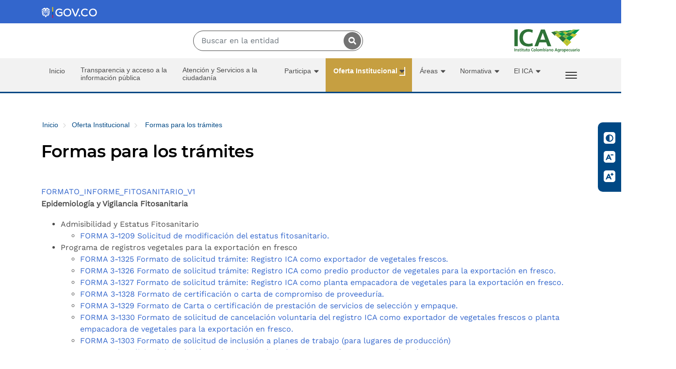

--- FILE ---
content_type: text/html; charset=utf-8
request_url: https://www.ica.gov.co/oferta-institucional/formas-para-los-tramites
body_size: 75974
content:
<!DOCTYPE html>
<html   lang="ES" xml:lang="ES">
<head id="head"><title>
	Instituto Colombiano Agropecuario - ICA
</title><meta name="description" content="El ICA tiene por objeto contribuir al desarrollo sostenido del sector agropecuario, pesquero y acuícola, mediante la prevención, vigilancia y control de los riesgos sanitarios, biológicos y químicos para las especies animales y vegetales, la investigación aplicada y la administración, investigación y ordenamiento de los recursos pesqueros y acuícolas, con el fin de proteger la salud de las personas, los animales y las plantas y asegurar las condiciones del comercio." /> 
<meta charset="UTF-8" /> 
<meta name="keywords" content="Agricultura, Colombia, Inocuidad, Agropecuario, Pecuario, Agrícola, SISPAP, Importacion Agropecuaria, Exportación Agropecuaria, Epidemiología, Plagas, Semillas, Forestales, Flores, Frutas, Fertilizantes, Plaguicidad, Bioinsumos, Bioseguridad, organismos vivos modificados, OVM,  Fiebre Aftosa, Alimentos para Animales, Medicamentos para Animales, brucelosis, tuberculosis, Encepalopatia, Newcastle, Estomatitis, Influenza aviar, Peste porcina, Encefalitis Equina, rabia silvestre, Embalajes, Protocolos Fitosanitarios, Protocolos Zoosanitarios, Importación, Exportación," /> 
<link href="/CMSPages/GetResource.ashx?stylesheetname=Custom2019" type="text/css" rel="stylesheet"/>
<!-- ppal node --> 
<link href="/App_Themes/Custom2019/Img/favicon.png" type="image/png" rel="shortcut icon"/>
<link href="/App_Themes/Custom2019/Img/favicon.png" type="image/png" rel="icon"/>
<!-- Google tag (gtag.js) -->
<script async src="https://www.googletagmanager.com/gtag/js?id=G-1JKHLB9DTK"></script>
<script>
  window.dataLayer = window.dataLayer || [];
  function gtag(){dataLayer.push(arguments);}
  gtag('js', new Date());

  gtag('config', 'G-1JKHLB9DTK');
</script>
<!-- Fb META  -->
<meta name="facebook-domain-verification" content="ubajkn9bu4jft0bw74v8kr9d3kbbvv" />
<!-- Mobile Metas -->
<meta name="viewport" content="width=device-width, initial-scale=1, minimum-scale=1.0, shrink-to-fit=no">

<!-- Web Fonts  -->
<link href="https://fonts.googleapis.com/css?family=Ubuntu:300,400,500,700" rel="stylesheet">
<link href="https://fonts.googleapis.com/css?family=Open+Sans:300,400,600,700" rel="stylesheet">
<link href="https://fonts.googleapis.com/css?family=Merriweather:300i,400i" rel="stylesheet">
<link href="https://fonts.googleapis.com/css?family=PT+Serif:400i" rel="stylesheet">

<!-- Vendor CSS -->
<link rel="stylesheet" href="/App_Themes/web2019/vendor/bootstrap/css/bootstrap.min.css">
<link rel="stylesheet" href="/App_Themes/web2019/vendor/font-awesome/css/fontawesome-all.min.css">
<link rel="stylesheet" href="/App_Themes/web2019/vendor/animate/animate.min.css">
<link rel="stylesheet" href="/App_Themes/web2019/vendor/linear-icons/css/linear-icons.min.css">
<link rel="stylesheet" href="/App_Themes/web2019/vendor/owl.carousel/assets/owl.carousel.min.css">
<link rel="stylesheet" href="/App_Themes/web2019/vendor/owl.carousel/assets/owl.theme.default.min.css">
<link rel="stylesheet" href="/App_Themes/web2019/vendor/magnific-popup/magnific-popup.min.css">

<!-- Theme CSS -->
<link rel="stylesheet" href="/App_Themes/web2019/master/css/theme.css">
<link rel="stylesheet" href="/App_Themes/web2019/master/css/theme-elements.css">

<!-- Current Page CSS -->
<link rel="stylesheet" href="/App_Themes/web2019/vendor/rs-plugin/css/settings.css">
<link rel="stylesheet" href="/App_Themes/web2019/vendor/rs-plugin/css/layers.css">
<link rel="stylesheet" href="/App_Themes/web2019/vendor/rs-plugin/css/navigation.css">

<!-- Skin CSS -->
<link rel="stylesheet" href="/App_Themes/web2019/css/skins/default.css">

<!-- Head Libs -->
<script src="https://code.jquery.com/jquery-3.6.0.min.js" integrity="sha256-/xUj+3OJU5yExlq6GSYGSHk7tPXikynS7ogEvDej/m4=" crossorigin="anonymous"></script>
<script src="/App_Themes/web2019/vendor/modernizr/modernizr.min.js"></script>

<!-- Script de google analitycs -->

<script type="text/javascript">
  //<![CDATA[
  var gaJsHost = (("https:" == document.location.protocol) ? "https://ssl." : "http://www.");
  document.write(unescape("%3Cscript src='" + gaJsHost + "google-analytics.com/ga.js' type='text/javascript'%3E%3C/script%3E"));
  //]]>
</script>
<script type="text/javascript">
  //<![CDATA[
  try {
    var pageTracker = _gat._getTracker("UA-15730485-1");
    pageTracker._trackPageview();
  } catch(err) {}
  //]]>
</script>
<!-- Script de google analitycs euph-->
<script>
  (function(i,s,o,g,r,a,m){i['GoogleAnalyticsObject']=r;i[r]=i[r]||function(){
  (i[r].q=i[r].q||[]).push(arguments)},i[r].l=1*new Date();a=s.createElement(o),
  m=s.getElementsByTagName(o)[0];a.async=1;a.src=g;m.parentNode.insertBefore(a,m)
  })(window,document,'script','https://www.google-analytics.com/analytics.js','ga');

  ga('create', 'UA-100363487-1', 'auto');
  ga('send', 'pageview');

</script>
<script type="text/javascript"> 
  //<![CDATA[
  var startTime=new Date(); 
  startTime=new Date(); 
  //]]>
</script>

<script type="text/javascript" >
  //<![CDATA[
  function checkIt(evt) {
    evt = (evt) ? evt : window.event
      var charCode = (evt.which) ? evt.which : evt.keyCode
        if (charCode == 13)
        {
          document.location='/Paginas-Especiales/resultados.aspx?searchmode=AnyWord&searchtext=' + document.getElementById('mod_search_searchword').value;
          return false;
        }
  return true
    }
  function checkItPlagas(evt) {
    evt = (evt) ? evt : window.event
      var charCode = (evt.which) ? evt.which : evt.keyCode
        if (charCode == 13)
        {
          document.location='/Areas/Agricola/Servicios/Epidemiologia-Agricola/Plagas-Reglamentadas/Busqueda.aspx?searchmode=AnyWord&searchtext=' + document.getElementById('plagas').value +'&ruta='+ document.getElementById('ruta').value +'&categoria='+ document.getElementById('categoria').value;
          return false;
        }
    return true
      }
  //]]>
</script>
<!-- css CDN GOV.CO -->
<link href="https://cdn.www.gov.co/v2/assets/cdn.min.css" rel="stylesheet">
<!-- css GOV.CO LOCAL -->
<link href="/CMSPages/GetResource.ashx?stylesheetname=CustomGOVCO" type="text/css" rel="stylesheet"/></head>
<body class="LTR Chrome ESCO ContentBody" >
    
    <form method="post" action="./formas-para-los-tramites?aliaspath=%2fOferta-Institucional%2fFormas-para-los-tramites" id="form">
<div class="aspNetHidden">
<input type="hidden" name="__CMSCsrfToken" id="__CMSCsrfToken" value="l6K6hb3JdTBqOeCsjpKmuYANRXatCoH/kKbk9i1dAcD17TkFUP/6gGoYYa7VIOGHZ1IyNqMkzw4waEMCUHFihHerqmAr92TaWgriy5gIkbY=" />
<input type="hidden" name="__EVENTTARGET" id="__EVENTTARGET" value="" />
<input type="hidden" name="__EVENTARGUMENT" id="__EVENTARGUMENT" value="" />
<input type="hidden" name="__VIEWSTATE" id="__VIEWSTATE" value="/[base64]" />
</div>

<script type="text/javascript">
//<![CDATA[
var theForm = document.forms['form'];
if (!theForm) {
    theForm = document.form;
}
function __doPostBack(eventTarget, eventArgument) {
    if (!theForm.onsubmit || (theForm.onsubmit() != false)) {
        theForm.__EVENTTARGET.value = eventTarget;
        theForm.__EVENTARGUMENT.value = eventArgument;
        theForm.submit();
    }
}
//]]>
</script>


<script src="/WebResource.axd?d=7qoenmraKwUFU-JEiEGMObhqTvB5_yE8GMmvtSe30fQBI1pnXgWQwawD62wsLrLWnDy401COKdoxy_V6L1uEOMbZKGFQLq_8YI5EPGq6Uwg1&amp;t=638901284248157332" type="text/javascript"></script>

<input type="hidden" name="lng" id="lng" value="es-CO" />
<script src="/CMSPages/GetResource.ashx?scriptfile=%7e%2fCMSScripts%2fWebServiceCall.js" type="text/javascript"></script>
<script type="text/javascript">
	//<![CDATA[

function PM_Postback(param) { if (window.top.HideScreenLockWarningAndSync) { window.top.HideScreenLockWarningAndSync(1080); } if(window.CMSContentManager) { CMSContentManager.allowSubmit = true; }; __doPostBack('m$am',param); }
function PM_Callback(param, callback, ctx) { if (window.top.HideScreenLockWarningAndSync) { window.top.HideScreenLockWarningAndSync(1080); }if (window.CMSContentManager) { CMSContentManager.storeContentChangedStatus(); };WebForm_DoCallback('m$am',param,callback,ctx,null,true); }
//]]>
</script>
<script src="/ScriptResource.axd?d=QvI0MQqKgRrJbJNX5VEPN1pk2RXbdW0OQqF5TTepjGH8QuZedQXGkstpDSJi5fwXD63BhUYrgFQL7uh4r-LihAS5w-ltu0ld_p5V8bNUP3s_XXcvrjq5nMtRAEs2-f7bZMtnKCwuxUAkYzVV-oc6ucEhID-zIzNoCmzsi2ry1CA1&amp;t=5c0e0825" type="text/javascript"></script>
<script src="/ScriptResource.axd?d=Lc_a2S55wB6hSZ6XpriCOmHtHwvLm9Zh8JIC3HGypPYyOieyWfjwHX3wGxJi6xLTUSjOOgbHVdQv2VxP4eU3-LjNMs8coXmrULhzd6XNT_DzzWgsNqhSAxUwTwQeHGjSQ8wnlQVGGfciVQoeIDObZgs4UiXTXY6vqjX8MSlpAlAdMKPQsBy6U699Uu0lJKos0&amp;t=5c0e0825" type="text/javascript"></script>
<script type="text/javascript">
	//<![CDATA[

var CMS = CMS || {};
CMS.Application = {
  "language": "es",
  "imagesUrl": "/CMSPages/GetResource.ashx?image=%5bImages.zip%5d%2f",
  "isDebuggingEnabled": false,
  "applicationUrl": "/",
  "isDialog": false,
  "isRTL": "false"
};

//]]>
</script>
<div class="aspNetHidden">

	<input type="hidden" name="__VIEWSTATEGENERATOR" id="__VIEWSTATEGENERATOR" value="A5343185" />
	<input type="hidden" name="__SCROLLPOSITIONX" id="__SCROLLPOSITIONX" value="0" />
	<input type="hidden" name="__SCROLLPOSITIONY" id="__SCROLLPOSITIONY" value="0" />
</div>
    <script type="text/javascript">
//<![CDATA[
Sys.WebForms.PageRequestManager._initialize('manScript', 'form', ['tctxM',''], [], [], 90, '');
//]]>
</script>

    <div id="ctxM">

</div>
    
<div class="body">  
  <!-- Encabezado -->
  <header id="header" data-plugin-options="{'stickyEnabled': true, 'stickyEnableOnBoxed': true, 'stickyEnableOnMobile': true, 'stickyStartAt': 92, 'stickySetTop': '-92px', 'stickyChangeLogo': false}">
    <!-- GOV.CO -->
    <div class="navbar navbar-expand-lg navbar-govco navbar-expanded">
      <a href="#ContenidoCentral" class="ContenidoCentral" title="Ir directamente a la sección del contenido principal">Saltar al contenido principal</a>
      <!-- Barra de accesibilidad v4 - UI8 2023 -->
      <div class="barra-accesibilidad-govco">
        <button id="botoncontraste" class="icon-contraste" onclick="cambiarContexto();return false;" aria-label="Se realiza un contraste del color a todos los elementos de la página." title="Crear un contraste de color en toda la página.">
          <span id="titlecontraste">Contraste</span>
        </button>
        <button id="botondisminuir" class="icon-reducir" onclick="disminuirTamanio('disminuir');return false;" aria-label="Disminuir el tamaño del texto a todos los contenidos de la página." title="Disminuir el tamaño de todos los textos.">
          <span id="titledisminuir">Reducir letra</span>
        </button>
        <button id="botonaumentar" class="icon-aumentar" onclick="aumentarTamanio('aumentar');return false;" aria-label="Aumenta el tamaño del texto a todos los contenidos de la página." title="Aumentar el tamaño de todos los textos.">
          <span id="titleaumentar">Aumentar letra</span>
        </button>
      </div>
      <!-- Termina Barra de accesibilidad -->
      <div class="navbar-container container">
		<div class="navbar-logo float-left barra-superior-govco d-flex">
          <a class="navbar-brand" href="https://www.gov.co" target="_blank">
			<img src="https://cdn.www.gov.co/v4/assets/images/logo.svg" width="136" alt="Logo Gov.co" />
          </a>
        </div>
      </div>
    </div>
    <!-- FIN GOV.CO -->
    <div class="header-body bg-primary-8">
      <!-- Logos -->
      <div class="header-container container">
        <div class="header-row">
          <div class="header-column h-left">
            <div class="header-logo">
              
            </div>
          </div>          
          <div class="align-content-end d-none d-sm-none d-md-none d-lg-block h-buscador">
            <div class="form-inline form-search-bar my-2 my-lg-0 search-desktop-container">
              <label for="mod_search_searchword" class="d-none">Digite su palabra a buscar:</label>  
              <input name="searchword" id="mod_search_searchword" maxlength="50" class="form-control" type="text" value="" placeholder="Buscar en la entidad" onblur="toggleFocus(this);" onfocus="toggleFocus(this);" onKeyPress="return checkIt(event)" title="Digite su palabra a buscar" aria-label="Escriba la palabra a buscar" />
              <span class="input-group-btn">
                <button class="btngovco btn-LimpiarBuscador d-none" type="button" aria-label="Limpiar las palabras del buscador" title="Limpiar las palabras del buscador"><span class="govco-icon icon-close-search-govco"></span></button>
                <button title="buscar..." class="btngovco" type="button" onclick="document.location='/Paginas-Especiales/resultados.aspx?searchtext=' + document.getElementById('mod_search_searchword').value + '&searchmode=allwords'"><span class="govco-icon govco-icon-search-cn icon-search notranslate"></span><span class="d-none">Clic para buscar en toda la sede electrónica</span></button>
              </span>
            </div>
          </div>
          <div class="header-column h-movil">
            <div class="header-btn-collapse-nav mt-2" data-toggle="collapse" data-target=".header-nav-main nav">
              <div class="ml-0 mr-2 mt-1">
                <span class="menu-mov" title="Activa Menu para dispositivos moviles"> Menú </span>
              </div>
              <div>
                <span class="hamburguer">
                  <span></span>
                  <span></span>
                  <span></span>
                </span>
                <span class="close">
                  <span></span>
                  <span></span>
                </span>
              </div>              
            </div>
          </div>
          <div class="header-column justify-content-end h-right">
            <div class="header-logo">
              <div>
                <a href="/" title="Logo ICA, Instituto Colombiano Agropecuario" target="_Self">
                  <img id="p_lt_ctl02_LogoICA_ucEditableImage_imgImage" title="Logo ICA, Instituto Colombiano Agropecuario" class="logo center" src="/portal_ica/media/media_imgs_2019/general/logo-ica-48px.svg?ext=.svg" alt="Logo ICA, Instituto Colombiano Agropecuario" />


                </a>
              </div>
            </div>
          </div>
        </div>          
      </div>
    </div>
    <!-- Fin logos -->
    <!-- Inicio Menu Ppal -->
    <div class="bg_menu menugovco">
      <div class="header-container container order-last">          
        <div class="header-row">
          <div class="header-column justify-content-start">
            <div class="header-nav justify-content-start header-nav-stripe w100">
              <div class="header-nav-main header-nav-main-effect-1 header-nav-main-sub-effect-1 ">                  
                <nav class="collapse" aria-label="Menú principal">
                  <h2 class="text-0">Menú principal del sitio web - ICA </h2>
                  
<ul class="nav flex-column flex-lg-row" id="mainNav">
<li class=" ">
  <a href="/home" class="">Inicio</a>
</li>





<li class="wfijo ">
  <a href="/transparencia" class="">Transparencia y acceso a la información pública</a>
</li>





<li class="wfijo ">
  <a href="/atencion-al-ciudadano" class="">Atención y Servicios a la ciudadanía</a>
</li>






<li class="dropdown dropdown-submenu  ">
  <a class="dropdown-item dropdown-toggle text-wrap " href="/participa">
    Participa
  </a>
  <ul class="dropdown-menu">
    <li>  
      
<li class=" ">
  <a href="/participa/plan-estrategia-de-participacion-ciudadana" class="">Plan / Estrategia de participación ciudadana</a>
</li>





<li class=" ">
  <a href="/participa/rendicion-de-cuentas-1" class="">Estrategia de rendición de cuentas</a>
</li>





<li class=" ">
  <a href="/participa/consulta-ciudadana" class=""> Convocatorias para la participación / Consulta Ciudadana</a>
</li>





<li class=" ">
  <a href="/participa/diagnostico-de-identificacion-de-problemas" class="">Diagnóstico de Identificación de Problemas</a>
</li>





<li class=" ">
  <a href="/participa/planeacion-y-presupuesto" class="">Planeación y presupuesto participativo</a>
</li>





<li class=" ">
  <a href="/participa/colaboracion-e-innovacion" class="">Colaboración e Innovación</a>
</li>





<li class=" ">
  <a href="/participa/control-social-1" class="">Control Social</a>
</li>





    </li>
  </ul>
</li>





<li class="dropdown dropdown-submenu  ">
  <a class="dropdown-item dropdown-toggle text-wrap  active " href="/oferta-institucional">
    Oferta Institucional
  </a>
  <ul class="dropdown-menu">
    <li>  
      

<li class="dropdown dropdown-submenu  ">
  <a class="dropdown-item dropdown-toggle text-wrap " href="/oferta-institucional/servicios_linea">
    Trámites y Servicios en Línea
  </a>
  <ul class="dropdown-menu">
    <li>  
      
<li class=" ">
  <a href="/oferta-institucional/servicios_linea/sinad" class="">SINAD - Sistema Nacional de Administración Documental</a>
</li>





<li class=" ">
  <a href="/oferta-institucional/servicios_linea/siria" class="">SIRIA - Sistema de Información para el Reporte de Insumos Agrícolas</a>
</li>





<li class=" ">
  <a href="/oferta-institucional/servicios_linea/simplifica" class="">SimplifICA</a>
</li>





<li class=" ">
  <a href="/oferta-institucional/servicios_linea/registro-de-intencion-de-siembra-anual-de-arroz" class="">Registro de intención de siembra anual de arroz</a>
</li>





<li class=" ">
  <a href="/oferta-institucional/servicios_linea/ventanilla-unica-de-tramites" class="">Ventanilla Única de Tramites</a>
</li>





<li class=" ">
  <a href="/oferta-institucional/servicios_linea/vuce" class="">VUCE-Ventanilla única de comercio exterior</a>
</li>





<li class=" ">
  <a href="/oferta-institucional/servicios_linea/sispap" class="">SISPAP-Importación y Exportación de Productos Agropecuarios</a>
</li>





<li class=" ">
  <a href="/oferta-institucional/servicios_linea/sistema-nacional-de-recaudo-snri" class="">Sistema Nacional de Recaudo SNRI</a>
</li>





<li class=" ">
  <a href="/oferta-institucional/servicios_linea/soea" class="">SINECO-Sistema Nacional de Enfermedades de Control Oficial</a>
</li>





<li class=" ">
  <a href="/oferta-institucional/servicios_linea/sisfito" class="">SISFITO - Sistema de Vigilancia Fitosanitaria</a>
</li>





<li class=" ">
  <a href="/oferta-institucional/servicios_linea/embalajes" class="">NIMF 15 – Embalajes de madera</a>
</li>





<li class=" ">
  <a href="/oferta-institucional/servicios_linea/sigma-sistema-de-informacion-para-guias-de-moviliz" class="">SIGMA-Sistema de Información para Guías de Movilización Animal</a>
</li>





<li class=" ">
  <a href="/oferta-institucional/servicios_linea/forestales" class="">Forestales-Registro y Certificados de Movilización</a>
</li>





<li class=" ">
  <a href="/oferta-institucional/servicios_linea/wislab" class="">WISLAB</a>
</li>





    </li>
  </ul>
</li>




<li class=" ">
  <a href="/oferta-institucional/tramites" class="">Trámites GOV.CO</a>
</li>





<li class=" ">
  <a href="/oferta-institucional/formas-para-los-tramites" class=" active ">Formas para los trámites</a>
</li>






<li class="dropdown dropdown-submenu  ">
  <a class="dropdown-item dropdown-toggle text-wrap " href="/oferta-institucional/tarifas">
    Tarifas 
  </a>
  <ul class="dropdown-menu">
    <li>  
      
<li class=" ">
  <a href="/oferta-institucional/tarifas/informacion-de-adicional" class="">Información de Facturación</a>
</li>





<li class=" ">
  <a href="/oferta-institucional/tarifas/devolucion-de-ingresos" class="">Devolución De Ingresos</a>
</li>





    </li>
  </ul>
</li>





<li class="dropdown dropdown-submenu  ">
  <a class="dropdown-item dropdown-toggle text-wrap " href="/oferta-institucional/certificados">
    Certificados
  </a>
  <ul class="dropdown-menu">
    <li>  
      
<li class=" ">
  <a href="/oferta-institucional/certificados/certificados-de-personal-y-contratos" class="">Certificados de Personal y Contratos</a>
</li>





    </li>
  </ul>
</li>




<li class=" ">
  <a href="/oferta-institucional/consulta-de-pagos" class="">Consulta de Pagos</a>
</li>





    </li>
  </ul>
</li>





<li class="dropdown dropdown-submenu  ">
  <a class="dropdown-item dropdown-toggle text-wrap " href="/areas">
    Áreas
  </a>
  <ul class="dropdown-menu">
    <li>  
      

<li class="dropdown dropdown-submenu  ">
  <a class="dropdown-item dropdown-toggle text-wrap " href="/areas/agricola">
    Subgerencia de Protección Vegetal
  </a>
  <ul class="dropdown-menu">
    <li>  
      
<li class=" ">
  <a href="/areas/agricola/direccion-tecnica-de-epidemiologia-y-vigilancia-fi" class="">Dirección Técnica de Epidemiología y Vigilancia Fitosanitaria</a>
</li>





<li class=" ">
  <a href="/areas/agricola/inocuidad" class="">Dirección Técnica de Inocuidad e Insumos Agrícolas</a>
</li>





<li class=" ">
  <a href="/areas/agricola/direccion-tecnica-de-sanidad-vegetal" class="">Dirección Técnica de Sanidad Vegetal</a>
</li>





<li class=" ">
  <a href="/areas/agricola/dtsemillas" class="">Dirección Técnica de Semillas</a>
</li>





    </li>
  </ul>
</li>




<li class=" ">
  <a href="/areas/pecuaria" class="">Sub. Protección Animal</a>
</li>






<li class="dropdown dropdown-submenu  ">
  <a class="dropdown-item dropdown-toggle text-wrap " href="/areas/subgerencia-analisis-y-diagnostico">
    Sub. Análisis y Diagnóstico
  </a>
  <ul class="dropdown-menu">
    <li>  
      
<li class=" ">
  <a href="/areas/subgerencia-analisis-y-diagnostico/laboratorio-nacional-de-diagnostico-veterinario" class="">Laboratorio Nacional de Diagnóstico Veterinario - LNDV</a>
</li>





<li class=" ">
  <a href="/areas/subgerencia-analisis-y-diagnostico/diagnostico_veterinario" class="">Grupo Red de Laboratorios de Diagnóstico Veterinario</a>
</li>





<li class=" ">
  <a href="/areas/subgerencia-analisis-y-diagnostico/lab-nacional-insumos-pecuarios" class="">Laboratorio Nacional Insumos Pecuarios - LANIP</a>
</li>





<li class=" ">
  <a href="/areas/subgerencia-analisis-y-diagnostico/lab-nal-diagn-fitosanitario-y-analisis-molecular" class="">Laboratorio Nacional de Diagnóstico Fitosanitario - LNDF</a>
</li>





<li class=" ">
  <a href="/areas/subgerencia-analisis-y-diagnostico/laboratorio-de-organismos-geneticamente-modificado" class="">Laboratorio de Detección de Organismos Genéticamente Modificados (LOGM)</a>
</li>





<li class=" ">
  <a href="/areas/subgerencia-analisis-y-diagnostico/laboratorio-de-cuarentena-vegetal-lcv" class="">Laboratorio de Cuarentena Vegetal (LCV)</a>
</li>





<li class=" ">
  <a href="/areas/subgerencia-analisis-y-diagnostico/lab-nacional-de-tratamientos-cuarentenarios" class="">Laboratorio Nacional de Tratamientos Cuarentenarios</a>
</li>





<li class=" ">
  <a href="/areas/subgerencia-analisis-y-diagnostico/grupo-red-de-laboratorio-diagnostico-fitosanitario" class="">Grupo Red de Laboratorios de Diagnóstico Fitosanitario</a>
</li>





<li class=" ">
  <a href="/areas/subgerencia-analisis-y-diagnostico/laboratorio-nacional-de-semillas" class="">Grupo Red de Laboratorios de Análisis de Semillas</a>
</li>





<li class=" ">
  <a href="/areas/subgerencia-analisis-y-diagnostico/lab-nacional-de-insumos-agricolas" class="">Laboratorio Nacional de Insumos Agrícolas</a>
</li>





<li class=" ">
  <a href="/areas/subgerencia-analisis-y-diagnostico/laboratorios-autorizados-por-el-ica-para-brucelosi" class="">Laboratorios Autorizados por el ICA para el diagnóstico de Brucelosis</a>
</li>





<li class=" ">
  <a href="/areas/subgerencia-analisis-y-diagnostico/laboratorios-registrados-ica-2-1" class="">Laboratorios registrados que realizan pruebas de análisis y/o diagnóstico a terceros</a>
</li>





    </li>
  </ul>
</li>




<li class=" ">
  <a href="/areas/regulation" class="">Sub. Regulación Sanitaria y Fitosanitaria</a>
</li>






<li class="dropdown dropdown-submenu  ">
  <a class="dropdown-item dropdown-toggle text-wrap " href="/areas/proteccion-fronteriza">
    Sub. Protección Fronteriza
  </a>
  <ul class="dropdown-menu">
    <li>  
      
<li class=" ">
  <a href="/areas/proteccion-fronteriza/cuarentena" class="">Dirección Técnica de Cuarentena</a>
</li>





<li class=" ">
  <a href="/areas/proteccion-fronteriza/logistica" class="">Dirección Técnica de Logística</a>
</li>





<li class=" ">
  <a href="/areas/proteccion-fronteriza/grupo-nacional-de-cuarentena-vegetal" class="">Grupo Nacional de Cuarentena Vegetal</a>
</li>





<li class=" ">
  <a href="/areas/proteccion-fronteriza/directorio-papf" class="">Directorio de Puertos, Aeropuertos y Pasos de Frontera - PAPF</a>
</li>





<li class=" ">
  <a href="/areas/proteccion-fronteriza/horario-de-atencion-papf" class="">Horario de atención de Puertos, Aeropuertos y Pasos de Frontera</a>
</li>





    </li>
  </ul>
</li>




<li class=" ">
  <a href="/areas/administrativa-y-financiera" class="">Sub. Administrativa y Financiera</a>
</li>






<li class="dropdown dropdown-submenu  ">
  <a class="dropdown-item dropdown-toggle text-wrap " href="/areas/oficina-asesora-de-planeacion">
    Oficina Asesora de Planeación
  </a>
  <ul class="dropdown-menu">
    <li>  
      

<li class="dropdown dropdown-submenu  ">
  <a class="dropdown-item dropdown-toggle text-wrap " href="/areas/oficina-asesora-de-planeacion/eficiencia-administrativa">
    Eficiencia Administrativa
  </a>
  <ul class="dropdown-menu">
    <li>  
      
<li class=" ">
  <a href="/areas/oficina-asesora-de-planeacion/eficiencia-administrativa/sistema-de-gestion-ambiental" class="">Sistema de Gestión Ambiental</a>
</li>





<li class=" ">
  <a href="/areas/oficina-asesora-de-planeacion/eficiencia-administrativa/politica-del-sistema-de-gestion" class="">Política del Sistema de Gestión</a>
</li>





<li class=" ">
  <a href="/areas/oficina-asesora-de-planeacion/eficiencia-administrativa/lineamientos-estrategicos-y-objetivos-de-calidad" class="">Lineamientos Estratégicos y Objetivos de Calidad</a>
</li>





<li class=" ">
  <a href="/areas/oficina-asesora-de-planeacion/eficiencia-administrativa/mapa-de-procesos" class="">Mapa de Procesos</a>
</li>





<li class=" ">
  <a href="/areas/oficina-asesora-de-planeacion/eficiencia-administrativa/procesos-y-procedimientos" class="">Procesos y Procedimientos</a>
</li>





    </li>
  </ul>
</li>




<li class=" ">
  <a href="/areas/oficina-asesora-de-planeacion/geoportal" class="">Geoportal</a>
</li>






<li class="dropdown dropdown-submenu  ">
  <a class="dropdown-item dropdown-toggle text-wrap " href="/areas/oficina-asesora-de-planeacion/gestion-financiera">
    Gestión Financiera
  </a>
  <ul class="dropdown-menu">
    <li>  
      
<li class=" ">
  <a href="/areas/oficina-asesora-de-planeacion/gestion-financiera/presupuesto-general-asignado" class="">Presupuesto General Asignado</a>
</li>





<li class=" ">
  <a href="/areas/oficina-asesora-de-planeacion/gestion-financiera/programacion-y-ejecucion-presupuestal" class="">Programación y Ejecución Presupuestal</a>
</li>





<li class=" ">
  <a href="/areas/oficina-asesora-de-planeacion/gestion-financiera/proyectos-de-inversion" class="">Proyectos de Inversión</a>
</li>





<li class=" ">
  <a href="/areas/oficina-asesora-de-planeacion/gestion-financiera/informes-financieros" class="">Informes financieros</a>
</li>





    </li>
  </ul>
</li>





<li class="dropdown dropdown-submenu  ">
  <a class="dropdown-item dropdown-toggle text-wrap " href="/areas/oficina-asesora-de-planeacion/gestion-misional-y-de-gobierno">
    Gestión Misional y de Gobierno
  </a>
  <ul class="dropdown-menu">
    <li>  
      
<li class=" ">
  <a href="/areas/oficina-asesora-de-planeacion/gestion-misional-y-de-gobierno/plan-de-accion-institucional" class="">Plan de Acción Institucional</a>
</li>





<li class=" ">
  <a href="/areas/oficina-asesora-de-planeacion/gestion-misional-y-de-gobierno/plan-estrategico-institucional-2023-2026" class="">Plan Estratégico Institucional 2023 - 2026</a>
</li>





<li class=" ">
  <a href="/areas/oficina-asesora-de-planeacion/gestion-misional-y-de-gobierno/plan-estrategico-institucional" class="">Plan Estratégico Institucional</a>
</li>





<li class=" ">
  <a href="/areas/oficina-asesora-de-planeacion/gestion-misional-y-de-gobierno/lineamientos-estrategicos" class="">Lineamientos Estratégicos</a>
</li>





<li class=" ">
  <a href="/areas/oficina-asesora-de-planeacion/gestion-misional-y-de-gobierno/plan-de-contingencia" class="">Plan de Contingencia</a>
</li>





    </li>
  </ul>
</li>




<li class=" ">
  <a href="/areas/oficina-asesora-de-planeacion/innovacion" class="">ICAinnova</a>
</li>






<li class="dropdown dropdown-submenu  ">
  <a class="dropdown-item dropdown-toggle text-wrap " href="/areas/oficina-asesora-de-planeacion/transparencia-participacion-y-servicio-al-ciudada">
    Transparencia, Participación y Servicio al Ciudadano
  </a>
  <ul class="dropdown-menu">
    <li>  
      
<li class=" ">
  <a href="/areas/oficina-asesora-de-planeacion/transparencia-participacion-y-servicio-al-ciudada/caracterizacion-de-usuarios-de-tramites-ica" class="">Caracterización de Usuarios</a>
</li>





<li class=" ">
  <a href="/areas/oficina-asesora-de-planeacion/transparencia-participacion-y-servicio-al-ciudada/modelo-integrado-de-planeacion-y-gestion" class="">Modelo Integrado de Planeación y Gestión</a>
</li>





<li class=" ">
  <a href="/areas/oficina-asesora-de-planeacion/transparencia-participacion-y-servicio-al-ciudada/evaluacion-interna-y-externa" class="">Evaluación Interna y Externa</a>
</li>





<li class=" ">
  <a href="/areas/oficina-asesora-de-planeacion/transparencia-participacion-y-servicio-al-ciudada/politica-de-riesgos-y-transparencia" class="">Política de Riesgos y Transparencia</a>
</li>





<li class=" ">
  <a href="/areas/oficina-asesora-de-planeacion/transparencia-participacion-y-servicio-al-ciudada/plan-anticorrupcion-y-de-atencion-al-ciudadano" class="">Plan Anticorrupción y de Atención al Ciudadano</a>
</li>





<li class=" ">
  <a href="/areas/oficina-asesora-de-planeacion/transparencia-participacion-y-servicio-al-ciudada/manual-proceso-administrativo-sancionatorio-pas" class="">Manual Proceso Administrativo Sancionatorio PAS</a>
</li>





<li class=" ">
  <a href="/areas/oficina-asesora-de-planeacion/transparencia-participacion-y-servicio-al-ciudada/encuesta-de-satisfaccion-al-ciudadano" class="">Encuesta de Satisfacción al Ciudadano</a>
</li>





<li class=" ">
  <a href="/areas/oficina-asesora-de-planeacion/transparencia-participacion-y-servicio-al-ciudada/rendicion-de-cuentas" class="">Rendición de Cuentas</a>
</li>





<li class=" ">
  <a href="/areas/oficina-asesora-de-planeacion/transparencia-participacion-y-servicio-al-ciudada/plan-de-mejoramiento-cgr" class="">Plan de Mejoramiento CGR</a>
</li>





<li class=" ">
  <a href="/areas/oficina-asesora-de-planeacion/transparencia-participacion-y-servicio-al-ciudada/contratacion" class="">Contratación</a>
</li>





    </li>
  </ul>
</li>




    </li>
  </ul>
</li>





<li class="dropdown dropdown-submenu  ">
  <a class="dropdown-item dropdown-toggle text-wrap " href="/areas/oficina-asesora-juridica">
    Oficina Asesora Jurídica
  </a>
  <ul class="dropdown-menu">
    <li>  
      
<li class=" ">
  <a href="/areas/oficina-asesora-juridica/procesos-judiciales" class="">Procesos Judiciales y Demandas</a>
</li>





<li class=" ">
  <a href="/areas/oficina-asesora-juridica/acuerdos-conciliatorios-ante-ministerio-publico" class="">Acuerdos conciliatorios ante Ministerio Público</a>
</li>





<li class=" ">
  <a href="/areas/oficina-asesora-juridica/providencias-judiciales-notificacion-procesal" class="">Providencias Judiciales-Notificación procesal</a>
</li>





<li class=" ">
  <a href="/areas/oficina-asesora-juridica/normatividad-especial" class="">Política de derechos de Autor</a>
</li>





<li class=" ">
  <a href="/areas/oficina-asesora-juridica/otras-politicas-que-correspondan-conforme-con-la-n" class="">Otras políticas que correspondan conforme con la normativa vigente.</a>
</li>





    </li>
  </ul>
</li>




<li class=" ">
  <a href="/areas/oficina-asesora-de-comunicaciones" class="">Oficina Asesora de Comunicaciones</a>
</li>





<li class=" ">
  <a href="/areas/control-interno" class="">Oficina de Control Interno</a>
</li>





<li class=" ">
  <a href="/areas/oficina-de-tecnologias-de-la-informacion" class="">Oficina de Tecnologías de la Información</a>
</li>





    </li>
  </ul>
</li>





<li class="dropdown dropdown-submenu  ">
  <a class="dropdown-item dropdown-toggle text-wrap " href="/normatividad">
    Normativa
  </a>
  <ul class="dropdown-menu">
    <li>  
      
<li class=" ">
  <a href="/normatividad/decreto-unico-reglamentario" class="">Decreto Único Reglamentario del Sector</a>
</li>





<li class=" ">
  <a href="/normatividad/normas-ica" class="">Normas ICA</a>
</li>





<li class=" ">
  <a href="/normatividad/normas-nacionales" class="">Normas Nacionales</a>
</li>





<li class=" ">
  <a href="/normatividad/normas-internacionales" class="">Normas Internacionales</a>
</li>





<li class=" ">
  <a href="/normatividad/consulta-publica" class="">Consulta Pública Proyectos de Resolución</a>
</li>





<li class=" ">
  <a href="/normatividad/compilacion-msf" class="">Compilación MSF</a>
</li>





    </li>
  </ul>
</li>





<li class="dropdown dropdown-submenu  ">
  <a class="dropdown-item dropdown-toggle text-wrap " href="/el-ica">
    El ICA
  </a>
  <ul class="dropdown-menu">
    <li>  
      
<li class=" ">
  <a href="/el-ica/historia" class="">Historia</a>
</li>





<li class=" ">
  <a href="/el-ica/mision" class="">Misión y visión</a>
</li>





<li class=" ">
  <a href="/el-ica/himno-institucional" class="">Himno Institucional</a>
</li>





<li class=" ">
  <a href="/el-ica/funciones" class="">Funciones del ICA</a>
</li>






<li class="dropdown dropdown-submenu  ">
  <a class="dropdown-item dropdown-toggle text-wrap " href="/el-ica/estructura">
    Estructura
  </a>
  <ul class="dropdown-menu">
    <li>  
      
<li class=" ">
  <a href="/el-ica/estructura/organigrama" class="">Organigrama</a>
</li>





<li class=" ">
  <a href="/el-ica/estructura/organigrama-sectorial" class="">Organigrama Sectorial </a>
</li>





    </li>
  </ul>
</li>




<li class=" ">
  <a href="/el-ica/directorio" class="">Directorio</a>
</li>






<li class="dropdown dropdown-submenu  ">
  <a class="dropdown-item dropdown-toggle text-wrap " href="/el-ica/entidades-relacionadas">
    Entidades Relacionadas
  </a>
  <ul class="dropdown-menu">
    <li>  
      
<li class=" ">
  <a href="/el-ica/entidades-relacionadas/agremiaciones-y-asociaciones" class="">Agremiaciones - Asociaciones</a>
</li>





<li class=" ">
  <a href="/el-ica/entidades-relacionadas/entidades-adscritas" class="">Entidades Adscritas</a>
</li>





    </li>
  </ul>
</li>




<li class=" ">
  <a href="/el-ica/manual-de-funciones" class="">Manual de Funciones</a>
</li>





    </li>
  </ul>
</li>





<li class="dropdown dropdown-submenu  secundario">
  <a class="dropdown-item dropdown-toggle text-wrap " href="/importacion-y-exportacion">
    Importación y Exportación
  </a>
  <ul class="dropdown-menu">
    <li>  
      
<li class=" secundario">
  <a href="/importacion-y-exportacion/agricola" class="">Agrícola</a>
</li>





<li class=" secundario">
  <a href="/importacion-y-exportacion/procedimientos-importacion" class="">Importación Pecuaria</a>
</li>





<li class=" secundario">
  <a href="/importacion-y-exportacion/procedimientos-para-exportarcion" class="">Exportación Pecuaria</a>
</li>





<li class=" secundario">
  <a href="/importacion-y-exportacion/planes-trabajo-exportacion-vegetales" class="">Planes de Trabajo para Exportación de Vegetales en Fresco</a>
</li>





<li class=" secundario">
  <a href="/importacion-y-exportacion/estadisticas" class="">Estadísticas </a>
</li>





    </li>
  </ul>
</li>




<li class=" secundario">
  <a href="/noticias" class="">Noticias</a>
</li>






<li class="dropdown dropdown-submenu  secundario">
  <a class="dropdown-item dropdown-toggle text-wrap " href="/estadisticas-1">
    Estadísticas
  </a>
  <ul class="dropdown-menu">
    <li>  
      
<li class=" secundario">
  <a href="/estadisticas-1/boletin-de-flujos-de-movilizacion-animal" class="">Boletín de Flujos de Movilización Animal</a>
</li>





<li class=" secundario">
  <a href="/estadisticas-1/boletin-interactivo-epidemiologico-pecuario" class="">Boletín Interactivo Epidemiológico Pecuario</a>
</li>





<li class=" secundario">
  <a href="/estadisticas-1/censo-pecuario-nacional" class="">Censo Pecuario Nacional</a>
</li>





<li class=" secundario">
  <a href="/estadisticas-1/certificados-fitosanitarios-y-zoosanitarios" class="">Certificaciones Fitosanitarios y Zoosanitarios</a>
</li>





<li class=" secundario">
  <a href="/estadisticas-1/estadisticas-de-comercializacion-de-insumos-agrico" class="">Estadísticas de Comercialización de Insumos Agrícolas</a>
</li>





    </li>
  </ul>
</li>




<li class="wfijo secundario">
  <a href="/fenomeno-de-el-nino-en-colombia" class="">Fenómeno de El Niño en Colombia</a>
</li>





<li class="wfijo secundario">
  <a href="/juventudes-rurales" class="">Juventudes Rurales</a>
</li>





<li class=" secundario">
  <a href="/plan-estrategico-institucional" class="">Plan Estratégico Institucional 2023 - 2026</a>
</li>





<li class=" secundario">
  <a href="/simplifica" class="">SimplifICA</a>
</li>




</ul>

                </nav>
              </div>
              <div class="SearchMobile d-block d-sm-block d-md-block d-lg-none w100 h-buscador">
                <div class="form-inline form-search-bar my-lg-0 search-desktop-container w100">
                  <label id="bus_movil" for="mod_search_searchword_movil" class="d-none">Digite su palabra a buscar:</label>  
                  <input name="searchword_movil" id="mod_search_searchword_movil" maxlength="50" class="form-control" type="text" value="" placeholder="Buscar en la entidad" onblur="toggleFocus(this);" onfocus="toggleFocus(this);" onKeyPress="return checkIt(event)" title="Digite su palabra a buscar" aria-label="Escriba la palabra a buscar" />
                  <span class="input-group-btn">
                    <button class="btngovco btn-LimpiarBuscador d-none" type="button" aria-label="Limpiar las palabras del buscador versión móvil" title="Limpiar las palabras del buscador versión móvil"><span class="govco-icon icon-close-search-govco"></span></button>
                    <button class="btngovco" type="button" aria-label="Clic para buscar en todo el sitio web versión móvil" title="Clic para buscar en todo el sitio web versión móvil" onclick="document.location='/Paginas-Especiales/resultados.aspx?searchtext=' + document.getElementById('mod_search_searchword_movil').value+ '&searchmode=allwords'"><span class="govco-icon govco-icon-search-cn icon-search notranslate"></span><span class="d-none">Buscar</span></button>
                  </span>
                </div>
              </div>
            </div>
          </div> <!-- Header Column L30 -->
          <div class="header-column justify-content-end">
            <div class="hamburger">
              <div class="_layer -top"></div>
              <div class="_layer -mid"></div>
              <div class="_layer -bottom"></div>
            </div>
            <!-- submenu -->
          </div>
        </div>
      </div>
    </div> <!-- bg-primary-8 L27 -->
    <div class="container subnav">
      <nav class="menuppal">
        <ul>


<li class="desplegable">
  <a class="desplegable-item " href="/importacion-y-exportacion">
    Importación y Exportación
    <i class="menu-arrow"></i>
  </a>
  <ul class="desplegable-menu">     
      
<li>
  <a href="/importacion-y-exportacion/agricola" class="">Agrícola</a>
</li>


<li>
  <a href="/importacion-y-exportacion/procedimientos-importacion" class="">Importación Pecuaria</a>
</li>


<li>
  <a href="/importacion-y-exportacion/procedimientos-para-exportarcion" class="">Exportación Pecuaria</a>
</li>


<li>
  <a href="/importacion-y-exportacion/planes-trabajo-exportacion-vegetales" class="">Planes de Trabajo para Exportación de Vegetales en Fresco</a>
</li>


<li>
  <a href="/importacion-y-exportacion/estadisticas" class="">Estadísticas </a>
</li>

    
  </ul>
</li>

<li>
  <a href="/noticias" class="">Noticias</a>
</li>



<li class="desplegable">
  <a class="desplegable-item " href="/estadisticas-1">
    Estadísticas
    <i class="menu-arrow"></i>
  </a>
  <ul class="desplegable-menu">     
      
<li>
  <a href="/estadisticas-1/boletin-de-flujos-de-movilizacion-animal" class="">Boletín de Flujos de Movilización Animal</a>
</li>


<li>
  <a href="/estadisticas-1/boletin-interactivo-epidemiologico-pecuario" class="">Boletín Interactivo Epidemiológico Pecuario</a>
</li>


<li>
  <a href="/estadisticas-1/censo-pecuario-nacional" class="">Censo Pecuario Nacional</a>
</li>


<li>
  <a href="/estadisticas-1/certificados-fitosanitarios-y-zoosanitarios" class="">Certificaciones Fitosanitarios y Zoosanitarios</a>
</li>


<li>
  <a href="/estadisticas-1/estadisticas-de-comercializacion-de-insumos-agrico" class="">Estadísticas de Comercialización de Insumos Agrícolas</a>
</li>

    
  </ul>
</li>

<li>
  <a href="/fenomeno-de-el-nino-en-colombia" class="">Fenómeno de El Niño en Colombia</a>
</li>


<li>
  <a href="/juventudes-rurales" class="">Juventudes Rurales</a>
</li>


<li>
  <a href="/plan-estrategico-institucional" class="">Plan Estratégico Institucional 2023 - 2026</a>
</li>


<li>
  <a href="/simplifica" class="">SimplifICA</a>
</li>


</ul>
      </nav>
    </div>
    <!-- Fin Menu Ppal -->   
  </header>
  
  <main class="main">    
    <a id="ContenidoCentral"></a> 
    <section class="page-header page-header-govco mb-0 pb-4">
  <div class="container"><div class="row">
  <div class="col-md-12 breadcrumb">
    <a href="/" class="CMSBreadCrumbsLink">Inicio</a><a href="/oferta-institucional" class="CMSBreadCrumbsLink">Oferta Institucional</a> &nbsp; <span  class="CMSBreadCrumbsCurrentItem">Formas para los tr&#225;mites</span>
</div>
    </div><div class="row">
  <div class="col-md-12">
    <h1>Formas para los trámites </h1>
    
  </div>
</div></div>
</section>
    

<section class="section">
  <div class="container">
    <div class="row justify-content-center">
      <div class="col-md-12 mb-5 mb-md-0">
        
        <div>
          <h2 class="font-weight-semibold text-5">  <span class="text-primary">



 </span>
          </h2>
          <hr class="my-4 gradient-hr">
          <div id="TextoHomeDetalle"><a href="/areas/pecuaria/servicios/regulacion-y-control-de-medicamentos-veterinarios/forma-3-850.aspx" onblur="toggleFocus(this)" onfocus="toggleFocus(this)" target="_blank">FORMATO_INFORME_FITOSANITARIO_V1</a>



</div><p style="font-size: 14px;"><strong>Epidemiología y Vigilancia Fitosanitaria</strong></p>

<ul style="font-size: 14px;">
	<li>Admisibilidad y Estatus Fitosanitario
	<ul style="font-size: 14px;">
		<li><a href="/areas/agricola/servicios/epidemiologia-agricola/formas_servicios_dtevf/forma-3-1209_mod_estatus_fito_7_sep_2018_.aspx" onblur="toggleFocus(this)" onfocus="toggleFocus(this)" target="_blank"><strong>​</strong>FORMA 3-1209&nbsp;Solicitud de modificación del estatus fitosanitario.</a></li>
	</ul>
	</li>
	<li>Programa de registros vegetales para la exportación en fresco
	<ul style="font-size: 14px;">
		<li><a href="/areas/agricola/servicios/epidemiologia-agricola/formas_servicios_dtevf/forma-3-1325_v-2.aspx" onblur="toggleFocus(this)" onfocus="toggleFocus(this)" target="_blank">FORMA 3-1325&nbsp;Formato de solicitud trámite: Registro ICA como exportador de vegetales frescos.</a></li>
		<li><a href="/areas/agricola/servicios/epidemiologia-agricola/formas_servicios_dtevf/forma-3-1326_v-2.aspx" onblur="toggleFocus(this)" onfocus="toggleFocus(this)" target="_blank">FORMA 3-1326&nbsp;Formato de solicitud trámite: Registro ICA como predio productor de vegetales para la exportación en fresco.</a></li>
		<li><a href="/areas/agricola/servicios/epidemiologia-agricola/formas_servicios_dtevf/forma-3-1327_v-2.aspx" onblur="toggleFocus(this)" onfocus="toggleFocus(this)" target="_blank">FORMA 3-1327 Formato de solicitud trámite: Registro ICA como planta empacadora de vegetales para la exportación en fresco.</a></li>
		<li><a href="/areas/agricola/servicios/epidemiologia-agricola/formas_servicios_dtevf/forma-3-1328_v-2.aspx" onblur="toggleFocus(this)" onfocus="toggleFocus(this)" target="_blank">FORMA&nbsp;3-1328&nbsp;Formato de certificación o carta de compromiso de proveeduría.</a></li>
		<li><a href="/areas/agricola/servicios/epidemiologia-agricola/formas_servicios_dtevf/forma-3-1329_v-2.aspx" onblur="toggleFocus(this)" onfocus="toggleFocus(this)" target="_blank">FORMA 3-1329 Formato de Carta o certificación de prestación de servicios de selección y empaque.</a></li>
		<li><a href="/areas/agricola/servicios/epidemiologia-agricola/formas_servicios_dtevf/forma-3-1330_v-1.aspx" onblur="toggleFocus(this)" onfocus="toggleFocus(this)" target="_blank">FORMA&nbsp;3-1330&nbsp;Formato de solicitud de cancelación voluntaria del registro ICA como exportador de vegetales frescos o planta empacadora de vegetales para la exportación en fresco.</a></li>
		<li><a href="/areas/agricola/servicios/epidemiologia-agricola/formas_servicios_dtevf/forma-3-1303-v-1.aspx" onblur="toggleFocus(this)" onfocus="toggleFocus(this)" target="_blank">FORMA 3-1303&nbsp;Formato de solicitud de inclusión a planes de trabajo (para lugares de producción)</a></li>
		<li><a href="/areas/agricola/servicios/epidemiologia-agricola/formas_servicios_dtevf/formato-de-solicitud-de-inclusion-a-planes-de-trab.aspx" onblur="toggleFocus(this)" onfocus="toggleFocus(this)" target="_blank">Formato de solicitud de inclusión a planes de trabajo (para exportadores y empacadores)</a></li>
		<li><a href="/areas/agricola/servicios/epidemiologia-agricola/formas_servicios_dtevf/formato_informe_fitosanitario_v1.aspx" onblur="toggleFocus(this)" onfocus="toggleFocus(this)" target="_blank">Formato de informe fitosanitario para reporte trimestral ante el ICA.</a></li>
		<li><a href="/areas/agricola/servicios/epidemiologia-agricola/formas_servicios_dtevf/1-formato_para_entrega_ica_ubicacion_trampas_predi.aspx" onblur="toggleFocus(this)" onfocus="toggleFocus(this)" target="_blank">Formato para entrega ante el ICA de ubicación trampas en predios registrados para exportación.</a></li>
		<li><a href="/areas/agricola/servicios/epidemiologia-agricola/formas_servicios_dtevf/2-formato_para_entrega_ica_servicio_trampas_predio.aspx" onblur="toggleFocus(this)" onfocus="toggleFocus(this)" target="_blank">Formato para entrega ante el ICA del servicio de trampas en predios registrados para exportación.</a></li>
	</ul>
	</li>
	<li>Programa Fitosanitario Forestal
	<ul style="font-size: 14px;">
		<li><a href="/areas/agricola/servicios/epidemiologia-agricola/formas_servicios_dtevf/forma-3-1104-v2-solicitud-de-registro-pfc-saf.aspx" onblur="toggleFocus(this)" onfocus="toggleFocus(this)" target="_blank">FORMA 3-1104 V.2 Formato de solicitud trámite: Registro Plantaciones Forestales y Sistemas Agroforestales con fines comerciales.</a></li>
		<li><a href="/areas/agricola/servicios/epidemiologia-agricola/formas_servicios_dtevf/forma-3-1455-v1-documento-con-informacion-tecnica.aspx" onblur="toggleFocus(this)" onfocus="toggleFocus(this)" target="_blank">FORMA 3-1455 V.1 Documento con información técnica de la plantación forestal y/o sistema agroforestal con fines comerciales.</a></li>
	</ul>
	</li>
	<li>NIMF 15 - Embalajes de Madera utilizados en el comercio internacional
	<ul style="font-size: 14px;">
		<li><strong>​</strong><a href="/areas/agricola/servicios/epidemiologia-agricola/formas_servicios_dtevf/forma-3-1445_solicitud-de-registro.aspx" onblur="toggleFocus(this)" onfocus="toggleFocus(this)" target="_blank">FORMA 3-1455&nbsp;Solicitud de registro como operador autorizado para la aplicación de tratamiento y colocación del sello NIMF 15.</a></li>
		<li><a href="/areas/agricola/servicios/epidemiologia-agricola/formas_servicios_dtevf/forma-3-1446_descripcion-infraestructura.aspx" onblur="toggleFocus(this)" onfocus="toggleFocus(this)" target="_blank">FORMA 3-1446 Documento de descripción técnica de la infraestructura, maquinaria y equipos para la aplicación de tratamiento.</a></li>
		<li><a href="/areas/agricola/servicios/epidemiologia-agricola/formas_servicios_dtevf/forma-3-1447_documento-del-arte-del-sello-nimf-15.aspx" onblur="toggleFocus(this)" onfocus="toggleFocus(this)" target="_blank">FORMA 3-1447&nbsp;Documento del arte del sello NIMF 15 que se empleará para la aplicación a los embalajes de madera tratados.</a></li>
		<li><a href="/areas/agricola/servicios/epidemiologia-agricola/formas_servicios_dtevf/forma-3-1448_manual_de_procedimiento_operativo.aspx" onblur="toggleFocus(this)" onfocus="toggleFocus(this)" target="_blank">FORMA 3-1448&nbsp;Manual de procedimiento operativo. Descripción detallada del flujo de la madera desde su ingreso como materia prima hasta su salida como embalaje certificado.</a></li>
		<li><a href="/areas/agricola/servicios/epidemiologia-agricola/formas_servicios_dtevf/forma-3-1449_carta-de-publicacion-de-datos.aspx" onblur="toggleFocus(this)" onfocus="toggleFocus(this)" target="_blank">FORMA 3-1449&nbsp;Carta de autorización de publicación de datos como operador autorizado para la aplicación del tratamiento a embalajes de madera, ante el ICA.</a></li>
	</ul>
	</li>
</ul>
<strong>Sanidad Vegetal</strong><br />
&nbsp;
<ul style="font-size: 14px;">
	<li><a href="/areas/agricola/servicios/epidemiologia-agricola/formas_sanidad_vegetal/forma-3-1365-solicitud-registro-de-lugar-de-produc.aspx" onblur="toggleFocus(this)" onfocus="toggleFocus(this)" target="_blank">FORMA 3-1365 Solicitud registro de lugar de producción de flores o ramas de corte de especies ornamentales con destino a la exportación.</a></li>
	<li>FORMA 3-1372 Solicitud registro como exportador/importador de flores o ramas cortadas de especies ornamentales.</li>
	<li><a href="/areas/agricola/servicios/epidemiologia-agricola/formas_sanidad_vegetal/forma-3-1383-solicitud-de-modificacion-al-registro.aspx" onblur="toggleFocus(this)" onfocus="toggleFocus(this)" target="_blank">FORMA 3-1383 Solicitud de modificación al registro de exportador/importador de flores o ramas cortadas de especies ornamentales.</a></li>
	<li><a href="/getattachment/Oferta-Institucional/Formas-para-los-tramites/Forma-3-1501-V-3.docx.aspx?lang=es-CO" onblur="toggleFocus(this)" onfocus="toggleFocus(this)" target="_blank">FORMA 3-1501 Solicitud de licencia fitosanitaria para la movilización de material vegetal.</a></li>
	<li><a href="/areas/agricola/servicios/epidemiologia-agricola/formas_sanidad_vegetal/forma-3-1521-v-2.aspx" onblur="toggleFocus(this)" onfocus="toggleFocus(this)" target="_blank">FORMA 3-1521 Plan de manejo sanitario en predios productores de palma de aceite.</a></li>
	<li><a href="/areas/agricola/servicios/epidemiologia-agricola/formas_sanidad_vegetal/forma-3-1522-v-2.aspx" onblur="toggleFocus(this)" onfocus="toggleFocus(this)" target="_blank">FORMA 3-1522 Solicitud registro de predio productor de palma de aceite.</a></li>
</ul>
<br />
<strong>Inocuidad e Insumos Agrícolas</strong><br />
&nbsp;
<ul style="font-size: 14px;">
	<li><a href="/Formas/Agricola/Inocuidad-e-Insumos-Agricolas/FORMA-ICA-3---894.aspx" onblur="toggleFocus(this)" onfocus="toggleFocus(this)" target="_blank" title="Forma ica 3-894">Forma ICA 3-894</a></li>
	<li><a href="/Formas/Agricola/Inocuidad-e-Insumos-Agricolas/FORMA-ICA-3---895.aspx" onblur="toggleFocus(this)" onfocus="toggleFocus(this)" target="_blank" title="Forma ica 3-895">Forma ICA&nbsp;3-895</a></li>
	<li><a href="/Formas/Agricola/Inocuidad-e-Insumos-Agricolas/FORMA-ICA-3---896.aspx" onblur="toggleFocus(this)" onfocus="toggleFocus(this)" target="_blank" title="Forma ica 3-896">Forma ICA&nbsp;3-896</a></li>
	<li><a href="/Formas/Agricola/Inocuidad-e-Insumos-Agricolas/FORMA-ICA-3---898.aspx" onblur="toggleFocus(this)" onfocus="toggleFocus(this)" target="_blank" title="Forma ica 3-898">Forma ICA&nbsp;3-898</a></li>
	<li><a href="/Formas/Agricola/Inocuidad-e-Insumos-Agricolas/ANEXO-1---SOLICITUD-DE-REGISTRO-BIOINSUMOS-DE-USO-.aspx" onblur="toggleFocus(this)" onfocus="toggleFocus(this)" target="_blank" title="Anexo 1. Solicitud de registro de bioinsumos de uso agrícola">Anexo 1. Solicitud de registro de bioinsumos de uso agrícola</a></li>
	<li><a href="/Formas/Agricola/Inocuidad-e-Insumos-Agricolas/ANEXO-2---SOLICITUD-DE-REGISTRO-DE-PRODUCTO-BIOINS.aspx" onblur="toggleFocus(this)" onfocus="toggleFocus(this)" target="_blank" title="Anexo 2. Solicitud de registro de producto bioinsimos de uso agrícola">Anexo 2. Solicitud de registro de producto bioinsimos de uso agrícola</a></li>
	<li><a href="/Formas/Agricola/Inocuidad-e-Insumos-Agricolas/ANEXO-3---APROB--DE-PROTO--ENSAYOS-DE-EFICA--CON-F.aspx" onblur="toggleFocus(this)" onfocus="toggleFocus(this)" target="_blank" title="Anexo 2. Solicitud de registro de producto bioinsimos de uso agrícola">Anexo 3. Aprobación de protocolo. Ensayos de eficacia registro de bioinsumos</a></li>
</ul>
<br />
<strong>Inocuidad e Insumos Pecuarios&nbsp;</strong>

<ul style="font-size: 14px;">
	<li><a href="/areas/pecuaria/servicios/regulacion-y-control-de-medicamentos-veterinarios/forma-3-423.aspx" onblur="toggleFocus(this)" onfocus="toggleFocus(this)" target="_blank">Forma ICA 3-423. Concepto de Insumos para Experimentación.</a></li>
	<li><a href="/areas/pecuaria/servicios/regulacion-y-control-de-medicamentos-veterinarios/forma-3-850.aspx" onblur="toggleFocus(this)" onfocus="toggleFocus(this)" target="_blank">Forma ICA 3-850 Reporte de Presuntos Eventos Adversos.</a></li>
</ul>
<a href="/areas/pecuaria/servicios/regulacion-y-control-de-medicamentos-veterinarios/forma-3-850.aspx" onblur="toggleFocus(this)" onfocus="toggleFocus(this)" target="_blank"> </a><strong>Semillas</strong>

<ul style="font-size: 14px;">
	<li><a href="/getattachment/Oferta-Institucional/Formas-para-los-tramites/FORMA-3-1120-V3.pdf.aspx?lang=es-CO" onblur="toggleFocus(this)" onfocus="toggleFocus(this)" target="_blank">FORMA 3 1120 Cuestionario Técnico</a></li>
	<li><a href="/getattachment/Oferta-Institucional/Formas-para-los-tramites/FORMA-3-1119-V3.pdf.aspx?lang=es-CO" onblur="toggleFocus(this)" onfocus="toggleFocus(this)" target="_blank">FORMA 3 1119 Solicitud de Derecho de Obtentor</a></li>
</ul>
&nbsp;<strong>Otras</strong>

<ul style="font-size: 14px;">
	<li><a href="/getattachment/Oferta-Institucional/Formas-para-los-tramites/FORMA-3-1268-V-03.pdf.aspx?lang=es-CO" onblur="toggleFocus(this)" onfocus="toggleFocus(this)" target="_blank">FORMA 3-1268 V.3 Acta de entrega de usuario y clave para el manejo de SIGMA y/o SINIGAN en línea.</a><br />
	&nbsp;</li>
</ul>





        </div>
      </div>
      
    </div>
  </div>
</section>
  </main>
  
  <!-- Inicio de Footer -->
  <footer id="footer" class="footer-hover-links-light govco">
    <section>
      <div class="container fgovco">
        <div class="row">
          <div class="col-md-8 col-sm-12 col1">
            <h2>Instituto Colombiano Agropecuario - ICA



</h2><div class="LogoEntidadMovil">
  <div class="row px-3 pt-5">  </div>
</div><p><strong>Sede principal</strong><br />
Ventanilla de correspondencia y Oficina de Atención al Ciudadano: Avenida&nbsp;Carrera 20 N&deg; 83-20, edificio NeoPoint 83,&nbsp;Bogotá, D.C. - Colombia<br />
Horario de Atención Presencial: Lunes a Viernes 7:30 a.m. - 4:30 p.m. Jornada Continua.<br />
Teléfono Conmutador: (+57)-601-794-4492<br />
Linea gratuita Nacional: 01-800-5190555<br />
Línea anticorrupción: 01-800-5190555<br />
Código postal para la República de Colombia: 110221<br />
Número de identificación tributaria (NIT):&nbsp;899.999.069-7<br />
<br />
<strong>Oficina Aeropuerto Internacional El Dorado, Centro Administrativo de Carga</strong><br />
Dirección: Av. Calle 26&nbsp;N&deg; 106-39. piso 3, Centro Administrativo de Carga Aeropuerto El Dorado, Bogotá, D.C.<br />
Teléfono Conmutador:&nbsp;(+57)-601-794-4492 Ext.&nbsp;1901<br />
<br />
Canal electrónico de contácto:&nbsp;<a href="https://sinad.ica.gov.co:8060/" onblur="toggleFocus(this)" onfocus="toggleFocus(this)" target="_blank">https://sinad.ica.gov.co:8060</a><br />
Correo de notificaciones judiciales: <a href="mailto:notifica.judicial@ica.gov.co?subject=Notificaciones%20judiciales" onblur="toggleFocus(this)" onfocus="toggleFocus(this)">notifica.judicial@ica.gov.co</a><br />
Denuncias por actos de corrupción RITA:&nbsp;<a href="mailto:soytransparente@ica.gov.co?subject=Denuncias%20por%20actos%20de%20corrupci%c3%b3n%20RITA" onblur="toggleFocus(this)" onfocus="toggleFocus(this)">soytransparente@ica.gov.co</a></p>





          </div>
          <div class="col-md-4 col-sm-12 text-right col2">
            




          </div>
          <div class="col-md-12 col-sm-12">
            <a onblur="toggleFocus(this)" onfocus="toggleFocus(this)"> </a>
<ul class="redesS"><!--Redes--><!--Whatsapp-->
	<li class="social-icons mb-3"><a class="nav-link" href="https://whatsapp.com/channel/0029Va58zFSDzgTJWMDn423i" onblur="toggleFocus(this)" onfocus="toggleFocus(this)" target="_blank" title="Ir al Canal de WhatsApp ICA Noticias"><img src="/getmedia/cfdbcb59-88af-45c4-a871-355c12eef7b5/ico_whatsApp_azul.aspx" style="width: 27px; height: 27px;" /> <strong><span class="text-2">ICA Noticias</span></strong> </a></li>
	<!--Facebook-->
	<li class="social-icons mb-3"><a class="nav-link" href="https://www.facebook.com/icacomunica" onblur="toggleFocus(this)" onfocus="toggleFocus(this)" target="_blank" title="Ir a la página de la red social Facebook ICA"><img src="/getmedia/e942257f-5bbb-4be5-a257-af760617bfb5/ico_Facebook_azul.aspx" style="width: 27px; height: 27px;" /> <strong><span class="text-2">@icacomunica</span></strong> </a></li>
	<!--X-->
	<li class="social-icons mb-3"><a class="nav-link" href="https://twitter.com/icacolombia" onblur="toggleFocus(this)" onfocus="toggleFocus(this)" target="_blank" title="Ir a la página de la red social X ICA"><img src="/getmedia/22578d10-10d0-4714-b0bf-18b277a824bc/ico_X_azul.aspx" style="width: 27px; height: 27px;" /> <strong><span class="text-2">@ICACOLOMBIA</span></strong> </a></li>
	<!--Instagram-->
	<li class="social-icons mb-3"><a class="nav-link" href="https://www.instagram.com/icacolombia/" onblur="toggleFocus(this)" onfocus="toggleFocus(this)" target="_blank" title="Ir a la página de la red social Instagram ICA"><img src="/getmedia/b41d63f1-aa25-4f84-a7b7-a2e230bf635c/ico_Instagram_azul.aspx" style="width: 27px; height: 27px;" /> <strong><span class="text-2">@icacolombia</span></strong> </a></li>
	<!--Linkedin-->
	<li class="social-icons mb-3"><a class="nav-link" href="https://www.linkedin.com/company/icacolombia/" onblur="toggleFocus(this)" onfocus="toggleFocus(this)" target="_blank" title="Ir a la página de la red social Linkedin ICA"><img src="/getmedia/925557a9-3a35-495d-aef1-7fc99eb5e702/ico_LinkedIn_azul.aspx" style="width: 27px; height: 27px;" /> <strong><span class="text-2">@icacolombia</span></strong> </a></li>
	<!--TikTok-->
	<li class="social-icons mb-3"><a class="nav-link" href="https://www.tiktok.com/@icacolombia" onblur="toggleFocus(this)" onfocus="toggleFocus(this)" target="_blank" title="Ir a la página de la red social TikTok ICA"><img src="/getmedia/cee2d8a8-7ae1-465a-a6ba-8cbef51dc09e/ico_TikTok_azul.aspx" style="width: 27px; height: 27px;" /> <strong><span class="text-2">@icacolombia</span></strong> </a></li>
	<!--YouTube-->
	<li class="social-icons mb-3"><a class="nav-link" href="https://www.youtube.com/channel/UCeU7Q-snsxCWKxoY10i33Ag" onblur="toggleFocus(this)" onfocus="toggleFocus(this)" target="_blank" title="Ir al canal de YouTube ICA"><img src="/getmedia/489d13b3-e355-4399-9c2d-491812c7327d/ico_Youtube_azul.aspx" style="width: 27px; height: 27px;" /> <strong><span class="text-2">@ICAComunica</span></strong> </a></li>
	<!--Threads
	<li class="social-icons mb-3"><a class="nav-link" href="https://www.threads.net/@icacolombia" onblur="toggleFocus(this)" onfocus="toggleFocus(this)" target="_blank" title="Ir a la página de la red social Threads ICA"><img src="/getmedia/b2dd211b-051d-45d4-8c62-db6eb0f23361/ico_Threads_azul.aspx" style="width: 27px; height: 27px;" /> <strong><span class="text-2">@icacolombia</span></strong> </a></li>--><!--Spotify
	<li class="social-icons mb-3"><a class="nav-link" href="https://open.spotify.com/show/2pq1qdNB3crpfi5BAgtuBO" onblur="toggleFocus(this)" onfocus="toggleFocus(this)" target="_blank" title="Ir a la página del Pódcast del ICA en Spotify"><img src="/getmedia/8f2cc91f-a15d-4020-bfa8-3bf4c0d35548/ico_Spotify_azul.aspx" style="width: 27px; height: 27px;" /> <strong><span class="text-2">ICA Comunica</span></strong> </a></li>--><!--Telegram
	<li class="social-icons mb-3"><a class="nav-link" href="https://t.me/icacolombia" onblur="toggleFocus(this)" onfocus="toggleFocus(this)" target="_blank" title="Ir al Canal de Telegram ICA Noticias"><img src="/getmedia/f260c8d2-d328-4e4b-9fff-efd2a1a1de7f/ico_telegram_azul.aspx" style="width: 27px; height: 27px;" /> <strong><span class="text-2">ICA Noticias</span></strong> </a></li>--><!--Correo ICA-->
	<li class="social-icons mb-3"><a class="nav-link" href="https://outlook.com/ica.gov.co" onblur="toggleFocus(this)" onfocus="toggleFocus(this)" target="_blank" title="Ir al Correo Institucional ICA"><img src="/getmedia/520ae065-2250-468d-9bd4-6026c8895050/ico_correo_azul.aspx" style="width: 27px; height: 27px;" /> <strong><span class="text-2">Correo ICA</span></strong> </a></li>
	<!--ICAnet-->
	<li class="social-icons mb-3"><a class="nav-link" href="https://icaoti.sharepoint.com/" onblur="toggleFocus(this)" onfocus="toggleFocus(this)" target="_blank" title="Ir a la página de la ICAnet"><img src="/getmedia/8db67f59-1c0c-410d-b065-bf493130c7dc/ico_ICAnet_azul.aspx" style="width: 27px; height: 27px;" /> <strong><span class="text-2">ICAnet</span></strong> </a></li>
	<!--Viva Engage
	<li class="social-icons mb-3"><a class="nav-link" href="https://web.yammer.com/main/org/ica.gov.co/groups/eyJfdHlwZSI6Ikdyb3VwIiwiaWQiOiIzNTAwMzU3MjIyNCJ9/all" onblur="toggleFocus(this)" onfocus="toggleFocus(this)" target="_blank" title="Ir a perfil de Al día con el ICA - Noticias en Viva Engage"><img src="/getmedia/7918d58b-2a22-4e53-85f7-86a8c92cb600/ico_viva_engage_azul.aspx" style="width: 27px; height: 27px;" /> <strong><span class="text-2">Viva Engage</span></strong> </a></li>-->
</ul>





          </div>
        </div>
        <div class="row navfooter">
          <div class="col-md-12 col-sm-12 fcol4">
            <nav aria-label="menu de opciones del pie de página">
              <h3 class="d-none">Menú de enlaces de interés del pie de página</h3>
              <ul>
	<li><a href="/home/politica-de-privacidad-y-proteccion-de-datos-perso" onblur="toggleFocus(this)" onfocus="toggleFocus(this)">Política de Privacidad y Protección de Datos Personales</a></li>
	<li><a href="/paginas-especiales/mapa" onblur="toggleFocus(this)" onfocus="toggleFocus(this)">Mapa del sitio</a></li>
	<li><a href="/home/terminos-y-condiciones" onblur="toggleFocus(this)" onfocus="toggleFocus(this)">Términos y condiciones</a></li>
	<li><a href="/atencion-al-ciudadano/centro-de-relevo" onblur="toggleFocus(this)" onfocus="toggleFocus(this)" target="_blank">Centro de Relevo - ConverTIC</a></li>
	<li><a href="/areas/oficina-asesora-juridica/normatividad-especial" onblur="toggleFocus(this)" onfocus="toggleFocus(this)" target="_blank">Política de Derechos de Autor</a></li>
	<li><a href="/areas/oficina-asesora-juridica/otras-politicas-que-correspondan-conforme-con-la-n" onblur="toggleFocus(this)" onfocus="toggleFocus(this)" target="_blank">Otras políticas que correspondan conforme con la normativa vigente.</a></li>
</ul>





            </nav>
          </div>
        </div>
      </div>
    </section>
    <section class="footer_last">
      <h2 class="d-none">Barra inferior con logos de GOVCO y Marca Colombia</h2>
      <!-- GOV.CO -->
      <div class="container">
        <div class="row">
          <div class="col-lg-12">
            <div class="navbar-logo">            
              <a href="https://www.colombia.co" target="_blank" class="logoco">
                <img src="/portal_ica/media/imgs_generales/logo-co-footer.png" alt="Logo .CO" height="48" />
              </a>            
              <a class="navbar-brand" href="https://www.gov.co" target="_blank">
                <img src="https://cdn.www.gov.co/assets/images/logo.png" height="30" alt="Logo Gov.co" />
              </a>
            </div>
          </div>
        </div>
      </div>
      <!-- FIN GOV.CO -->
    </section>
  </footer>  
</div>




<!-- Vendor -->
<script src="/App_Themes/web2019/vendor/jquery.appear/jquery.appear.min.js"></script>
<script src="/App_Themes/web2019/vendor/jquery.easing/jquery.easing.min.js"></script>
<script src="/App_Themes/web2019/vendor/jquery-cookie/jquery-cookie.min.js"></script>
<script src="/App_Themes/web2019/vendor/bootstrap/js/bootstrap.bundle.min.js"></script>
<script src="/App_Themes/web2019/vendor/common/common.min.js"></script>
<script src="/App_Themes/web2019/vendor/isotope/jquery.isotope.min.js"></script>
<script src="/App_Themes/web2019/vendor/owl.carousel/owl.carousel.min.js"></script>
<script src="/App_Themes/web2019/vendor/magnific-popup/jquery.magnific-popup.min.js"></script>
<script src="/App_Themes/web2019/vendor/vide/vide.min.js"></script>
<script src="/App_Themes/web2019/vendor/vivus/vivus.min.js"></script>
<script src="/CMSScripts/Custom/web2019/js/social-share.js"></script>

<!-- Theme Base, Components and Settings -->
<script src="/CMSScripts/Custom/web2019/js/theme.js"></script>

<!-- Current Page Vendor and Views -->
<script src="/App_Themes/web2019/vendor/rs-plugin/js/jquery.themepunch.tools.min.js"></script>
<script src="/App_Themes/web2019/vendor/rs-plugin/js/jquery.themepunch.revolution.min.js"></script>

<!-- Theme Custom -->
<script src="/CMSScripts/Custom/web2019/js/custom.js"></script>
<script src="/CMSScripts/Custom/barra-accesibilidad.js" type="text/javascript"></script>

<!-- Theme Initialization Files -->
<script src="/CMSScripts/Custom/web2019/js/theme.init.js"></script>

<!-- Examples -->
<script src="/CMSScripts/Custom/web2019/examples/examples.portfolio.js"></script>
<script src="/CMSScripts/Custom/web2019/examples/examples.lightboxes.js"></script>

<div id="fb-root"></div>
<script>
  (function (d, s, id) {
    var js, fjs = d.getElementsByTagName(s)[0];
    if (d.getElementById(id)) return;
    js = d.createElement(s);
    js.id = id;
    js.src = 'https://connect.facebook.net/es_LA/sdk.js#xfbml=1&version=v3.2&appId=1079490555492157&autoLogAppEvents=1';
    fjs.parentNode.insertBefore(js, fjs);
  }(document, 'script', 'facebook-jssdk'));
</script>
<script>
  $(document).ready(function () {
    var LogoEntidadMovil = $('#footer .col2 img').clone();    
    $('.LogoEntidadMovil .row').append(LogoEntidadMovil);
    $(".CMSBreadCrumbsLink").after("<span class=\"govco-icon govco-icon-shortr-arrow\"></span>");
    $("#mostrarmodal-ica").modal("show");    
    $(".scroll-to-top").remove();
    $(".scroll-to-top.hidden-mobile").remove();
    $("#irarriba").click(function(e){
      e.preventDefault();
      $('html, body').animate({scrollTop: 0}, 1000);
    });
  });
  
  $(window).scroll(function () {
    var scroll = $(window).scrollTop();
    if (scroll > 600){
      $(".scroll-top").addClass("show-scrollTop");
    } else {
      $(".scroll-top").removeClass("show-scrollTop");
    }
  });
  
  $(document).on("click", function (event) {       
    if ($(event.target).closest("input[id^='mod_search_searchword']").length === 0) {
      $(".h-buscador").removeClass("activeFocusSearchTop");
      $(".h-buscador").removeClass("activeTextSearchTop");      
      if ($("input[id^='mod_search_searchword']").is(":focus")) {
        $(".h-buscador").addClass("activeFocusSearchTop");
      }      
    } else {
      $(".h-buscador").addClass("activeFocusSearchTop");
      const inputTopSearch = document.querySelector("input[id^='mod_search_searchword']");
      const hasText = inputTopSearch.value.length > 0;
      if (hasText) {
        $(".h-buscador").removeClass("activeFocusSearchTop");
        $(".h-buscador").addClass("activeTextSearchTop");
      } else {
        $(".h-buscador").addClass("activeFocusSearchTop");
        $(".h-buscador").removeClass("activeTextSearchTop");          
      }
    }
    if ($(event.target).closest("#filtraresto").length === 0) {
      $(".form-search-bar.search-desktop-container.internalSearch").css("border", "1px solid #4b4b4b");      
      $(".SearchInternalFocus").removeClass("activeFocusS");
      $(".form-search-bar.search-desktop-container.internalSearch .govco-icon-search-cn").removeClass("filtrarestoIconSelected");
    } else {
      $(".SearchInternalFocus").addClass("activeFocusS");
      $(".form-search-bar.search-desktop-container.internalSearch .govco-icon-search-cn").addClass("filtrarestoIconSelected");
    }
  });
  
  $("input[id^='mod_search_searchword']").keyup(function (e) {    
    var keycode1 = (e.keyCode ? e.keyCode : e.which);
    if (keycode1 == 9) {
      $(".h-buscador").addClass("activeFocusSearchTop");
    }
    const inputTopSearch = document.querySelector("input[id^='mod_search_searchword']");
    const inputTopSearchMovil = document.querySelector("input[id^='mod_search_searchword_movil']");
    const hasText = inputTopSearch.value.length > 0;
    const hasTextMovil = inputTopSearchMovil.value.length > 0;
    console.log(hasText);
    console.log(hasTextMovil);
    if (hasText || hasTextMovil) {
      $(".h-buscador").removeClass("activeFocusSearchTop");
      $(".h-buscador").addClass("activeTextSearchTop");
      $(".btn-LimpiarBuscador").addClass("d-close");
    } else {
      $(".h-buscador").addClass("activeFocusSearchTop");
      $(".h-buscador").removeClass("activeTextSearchTop");
      $(".btn-LimpiarBuscador").removeClass("d-close");
    }
  });
  
  $("input[id^='mod_search_searchword']").keydown(function (k) {
    var keycode2 = (k.keyCode ? k.keyCode : k.which);
    if (keycode2 == 9) {
      $(".h-buscador").removeClass("activeFocusSearchTop");
    }    
  });
  
  $(".btn-LimpiarBuscador").click(function() {
    $(".btn-LimpiarBuscador").removeClass("d-close");    
    const inputBuscador = document.querySelector("input#mod_search_searchword");
    const inputBuscadorMovil = document.querySelector("input#mod_search_searchword_movil");
    inputBuscador.value = '';
    inputBuscador.focus();
    inputBuscadorMovil.value = '';
    inputBuscadorMovil.focus();
  });
  
  $("#filtraresto").keyup(function (f) {
    var keycodeF = (f.keyCode ? f.keyCode : f.which);
    if (keycodeF == 9) {
      $(".form-search-bar.search-desktop-container.internalSearch").css("border", "2px solid #000");
    }
  });
  
  $("#filtraresto").keydown(function (g) {
    var keycodeF2 = (g.keyCode ? g.keyCode : g.which);
    if (keycodeF2 == 9) {
      $(".form-search-bar.search-desktop-container.internalSearch").css("border", "1px solid #4b4b4b");
    }
  });
</script>
<div class="scroll-top">
  <button class="volver-arriba-govco ml-5" aria-label="Volver arriba" id="irarriba"><span class="d-none">Seleccione esta opción como atajo para volver a la parte de arriba de esta página. </span></button>  
</div>
    
    

<script type="text/javascript">
	//<![CDATA[
WebServiceCall('/cmsapi/webanalytics', 'LogHit', '{"NodeAliasPath":"/Oferta-Institucional/Formas-para-los-tramites","DocumentCultureCode":"es-CO","UrlReferrer":""}')
//]]>
</script>
<script type="text/javascript">
//<![CDATA[

var callBackFrameUrl='/WebResource.axd?d=wB-qMZ57MJwxHtdBS4zqoRHPHGXoe8SqAQUvFSgvdj1ug4aO_OsDaiYd6KNBHtTh47Ihwae-KrCJbkazVaUOIZ7cN1HyvujNMawt61jml6I1&t=638901284248157332';
WebForm_InitCallback();//]]>
</script>
<script type="text/javascript">
  //<![CDATA[
  // selector
  var menu = document.querySelector('.hamburger');
  
  // method
  function toggleMenu (event) {
    this.classList.toggle('is-active');
    document.querySelector(".menuppal").classList.toggle("is_active");
    event.preventDefault();
  }
  
  // event
  menu.addEventListener('click', toggleMenu, false);
  
  $(document).mouseup(function(e) {
    var container = $("nav.menuppal ul");      
    var container2 = $(".hamburger");
    // if the target of the click isn't the container nor a descendant of the container
    if (!container.is(e.target) && container.has(e.target).length === 0 && !container2.is(e.target) && container2.has(e.target).length === 0) 
    {
      $('.hamburger').removeClass('is-active');
      $('.menuppal').removeClass('is_active');
    }
  });
  //]]>
</script>
<script>
  //<![CDATA[
  $(document).ready(function(){
    //$('#header nav.menuppal>ul>li.dropdown:first-child>ul.dropdown-menu').css('display','block !important');
    $("ul#mainNav > li > a").mouseover(function() {
      $('.hamburger').removeClass('is-active');
      $('.menuppal').removeClass('is_active');
    });    
    
  });
  //]]>
</script>
<script type="text/javascript">
//<![CDATA[

theForm.oldSubmit = theForm.submit;
theForm.submit = WebForm_SaveScrollPositionSubmit;

theForm.oldOnSubmit = theForm.onsubmit;
theForm.onsubmit = WebForm_SaveScrollPositionOnSubmit;
//]]>
</script>
</form>
</body>
</html>


--- FILE ---
content_type: text/css; charset=utf-8
request_url: https://www.ica.gov.co/CMSPages/GetResource.ashx?stylesheetname=Custom2019
body_size: 7029
content:
.page-header h1{display:block !important}.post-date{text-transform:capitalize}.page-header .breadcrumb,section.singleb .breadcrumb{font-size:.85em}.page-header .breadcrumb>a+a:before,.page-header .breadcrumb>a+span:before{color:#86bb40;opacity:.5;font-family:'Font Awesome 5 Free';content:"";padding:0 7px 0 5px;font-weight:900}section.singleb .breadcrumb>a+a:before,section.singleb .breadcrumb>a+span:before{color:#86bb40;opacity:.5;font-family:'Font Awesome 5 Free';content:"";padding:0 7px 0 5px;font-weight:900}section.singleb{background-image:url(/App_Themes/web2019/img/title.jpg);background-size:cover;background-position:50% center}.text-wrap{white-space:normal !important}.gradient-hr-100{width:100%}.modal-content h2.text-color-dark{color:#013440 !important}.v_split,.h_split{width:10px !important;position:relative;float:right}#page_content{position:relative;margin:auto;width:980px;padding-top:20px}#page_main{position:relative;float:left}.img_detalle{margin:11px}#page_right{position:relative;float:right}#page_right .moduletable-style1,#page_right .moduletable-proyectos,#page_right .moduletable-docrelacionados{padding-bottom:10px}#TextoHomeDetalle img{max-width:100% !important}table#Tabla4{margin-top:20px}table#Tabla4 tr.TitulosTabla4{color:#fff;background-color:#013440 !important;border-color:#013440 !important;font-size:14px;font-weight:bold}table#Tabla4 tr:nth-child(odd){background-color:rgba(212,237,218,.49)}table#Tabla4 tr:nth-child(even){background-color:#fff}table#Tabla4 tr td{padding:10px}.td-min td,.td-min th{padding:.25rem !important}@media(max-width:980px){#page_right,#page_main{margin:auto;width:100%;padding:10px;position:relative}}.dropdown-item.dropdown-toggle.active{color:#fff !important}.dropdown-menu .dropdown-submenu a.active,.dropdown-mega-sub-nav a.active,.col-lg-3 .dropdown-mega-sub-title.active,.accordion:not(.accordion-minimal):not(.accordion-style-1):not(.accordion-style-2) .accordion-header a.collapsed.active{color:#86bb40 !important}.icon-box .icon-box-icon object:not([width]),.icon-box .icon-box-icon img:not([width]){width:90px !important}.img-full{width:100% !important;height:auto !important}.IrContenidoPrincipal{position:absolute;top:-20px;z-index:999}.DisplayN{display:none}#header .header-search.header-search-dark div input{color:#013440 !important}.resol span{font-size:11px}.t-kids{font-family:'Rammetto One',cursive !important}.bg-kids-1{background-color:#7ce4ed !important}.page-header .breadcrumb.kids{font-size:1em}.page-header .breadcrumb.kids a{color:white}.act h2 a:link{color:#013440}.act h2 a:visited{color:#707070}.act h2 a:hover{color:#fff !important}.SinInformacion{padding:15px;border:1px solid #d90000;background:#ffeaea;width:100%;font-size:16px;color:#d90000;text-align:center;margin-top:10px}.VerTodosLaboratorios2{padding:5px 15px 5px 35px;text-align:right;width:100%}.Dptos{width:138px;display:inline-block;text-align:center;padding-bottom:25px;font-weight:bold}.RowDptos{width:98%}.ContainerDptos{width:100%}.ErrorLabel{font-size:13px;color:#f00;padding:8px;border:1px solid #f00;background:#ffecec;display:block;line-height:22px}.EditingFormErrorLabel{color:#f00;display:block}.Filas{padding-bottom:30px}.Etiqueta{font-weight:600}.page-header h2{display:block !important;line-height:32px;margin:0;padding:5px 0;font-weight:600;position:relative;font-size:1.6rem;color:#fff}.fwhite{color:#999;font-size:11px}.ResultadoBusqueda{padding-top:10px;padding-bottom:10px}.TituloResultado a:link,.TituloResultado a:visited{color:#1a0dab;font-size:15px;font-family:inherit;font-weight:400}span.ColorUrlBuscador{color:#006621;display:block}.CMSSearchDialogSearchForTextBox{display:inline-block !important}.listado_glosario_letras{background-color:#fff;margin-bottom:10px;padding:0 8px 8px 10px}.listado_glosario_letras ul{background-color:#fff;padding-left:0}.listado_glosario_letras li{list-style:none;width:26px;float:left;border-right:1px solid #347322;text-align:center}.listado_glosario_izq{background-color:#fff;margin-bottom:10px;padding:0 8px 8px 8px;width:219px;height:305px}.listado_glosario_izq ul{background-color:#fff;padding-left:10px}.listado_glosario_izq li{list-style:none;width:35px;float:left;background:url(/imagenes/General/Vinetas/diccionario.aspx) 0 0 no-repeat;padding-bottom:15px;padding-left:25px;padding-right:10px;margin-left:3px}.PollTitle{display:none}.PollAnswers{font-size:11px;margin-top:5px}.PollAnswer input{margin-left:0}.PollGraph{height:10px;background-color:#dadada;margin-bottom:25px;margin-top:3px}.PollGraph div{height:10px;background:url(/App_Themes/CorporateSite/Images/bg_pollLine.png) 100% 0% repeat-x;line-height:0;font-size:0}.PollQuestion{font-size:13px;margin-bottom:10px;display:block}.PollCount{text-align:right;vertical-align:top;padding-left:10px}.PollFooter{margin-top:10px}label{margin-bottom:.5rem;padding-left:10px;padding-right:10px}#zonaListadoBol .PagerControl{width:100%;text-align:center;background:#f7f7f7;padding:1rem 0}.moduletable-docrel,.PagerControl{width:100%;text-align:center;background:#f7f7f7;padding:1rem 0}.moduletable-docrel li{list-style:none}.moduletable-docrel ul{padding-inline-start:0}.box-b{border:1px solid #eee;box-shadow:5px 5px 20px -3px #eee}.card.card-style-6 .card-body{background:#fff;border-radius:15px;z-index:1;-webkit-transition:ease background 300ms;transition:ease background 300ms;box-shadow:0 0 15px #0f396445}.blockquote.blockquote-style-2{border-left:4px solid #76a438 !important;padding-left:1.4rem}.DialogoBuscar{margin:0;background:#f7f7f7;padding:8px;border:1px solid #eee}.base{backgrond-img:url('https://nice-assets-3.s3-accelerate.amazonaws.com/smart_templates/3c58e4b4fdc0505f93f758ea780e8cf5/assets/qyk70en0dyf2mjq6q36dpwqu183wuenv.jpg')}.col-lg-3{max-width:20%}.EOTDetails canvas{position:relative !important;z-index:0;box-shadow:0 .5rem 1rem rgba(0,0,0,.5) !important;left:0;background-color:#fff}.DesignEOT{background:#3d3d3d;color:#fff}.DesignEOT .top-bar{background:#484848;border:1px solid #2f2f2f}.DesignEOT .top-bar .BarIn{border:1px solid #4f4f4f}.DesignEOT a{cursor:pointer}@media(max-width:1200px){canvas{max-width:100%;height:auto !important}}.FormD{margin-top:25px}.FormD .tregistro{font-size:1.2em !important;color:#013440 !important;font-weight:bold}.FormD input,select,textarea{border-radius:5px !important;border:1px solid #e1e3e6 !important}.FormD .ExplanationText{color:#aaa !important;padding-left:10px;font-size:.9em !important}.FormD .EditingFormErrorLabel{padding-left:10px}.FormD .send{margin-top:25px !important}.FormD label,.FormD .EditingFormLabel{margin-top:20px;color:#013440 !important;font-weight:600 !important}.FormD .EditingFormLabel{padding-left:10px;display:inline-block;margin-top:25px}.FormD .LabelField{padding-left:10px}.FormD .date-time-picker button{display:none !important}.FormD input[type=submit]{font-size:18px !important;padding:.5rem 3rem;background-color:#2f7338 !important;border:none !important}.FormD .Error input,.FormD .Error textarea,.FormD .Error select{border:1px solid red !important}.FormD .ExplanationText .labelTxt{padding:0;color:#707070 !important;margin:0 !important;font-size:1.1em !important}.FormD .txt-3{font-size:1.4rem !important}.pdatos{padding-top:15px}.pdatos label{display:none}.pdatos .EditingFormControlNestedControl{float:left}.pdatos input{margin-right:10px !important}.pdatos .ExplanationText{color:#707070 !important;padding-left:0 !important}.pdatos .EditingFormLabel{display:none}.FormD .LinkTarifas{padding:0;margin-top:10px;margin-bottom:10px;font-size:.9em!important}

--- FILE ---
content_type: application/javascript
request_url: https://www.ica.gov.co/CMSScripts/Custom/web2019/js/social-share.js
body_size: 1084
content:
;(function($){
  
  /**
* jQuery function to prevent default anchor event and take the href * and the title to make a share popup
*
* @param  {[object]} e           [Mouse event]
* @param  {[integer]} intWidth   [Popup width defalut 500]
* @param  {[integer]} intHeight  [Popup height defalut 400]
* @param  {[boolean]} blnResize  [Is popup resizeabel default true]
*/
  $.fn.customerPopup = function (e, intWidth, intHeight, blnResize) {
    
    // Prevent default anchor event
    e.preventDefault();
    
    // Set values for window
    intWidth = intWidth || '500';
    intHeight = intHeight || '400';
    strResize = (blnResize ? 'yes' : 'no');
    
    // Set title and open popup with focus on it
    var strTitle = ((typeof this.attr('title') !== 'undefined') ? this.attr('title') : 'Social Share'),
        strParam = 'width=' + intWidth + ',height=' + intHeight + ',resizable=' + strResize,            
        objWindow = window.open(this.attr('href'), strTitle, strParam).focus();
  }
    
    /* ================================================== */
    
    $(document).ready(function ($) {
      $('.customer.share').on("click", function(e) {
        $(this).customerPopup(e);
      });
    });
  
}(jQuery));


function toggleFocus(el) {
  //el.style.background =  el.style.background=="yellow" ? "" : "yellow";
  el.style.border =  el.style.border=="2px solid black" ? "" : "2px solid black";    
}  
window.onload = function() {  
  $("body a").attr("onfocus", "toggleFocus(this)");
  $("body a").attr("onblur", "toggleFocus(this)");
} 
  
  

--- FILE ---
content_type: image/svg+xml
request_url: https://www.ica.gov.co/portal_ica/media/media_imgs_2019/general/logo-ica-48px.svg?ext=.svg
body_size: 24081
content:
<?xml version="1.0" encoding="utf-8"?>
<!-- Generator: Adobe Illustrator 16.0.0, SVG Export Plug-In . SVG Version: 6.00 Build 0)  -->
<!DOCTYPE svg PUBLIC "-//W3C//DTD SVG 1.1//EN" "http://www.w3.org/Graphics/SVG/1.1/DTD/svg11.dtd">
<svg version="1.1" id="Capa_1" xmlns="http://www.w3.org/2000/svg" xmlns:xlink="http://www.w3.org/1999/xlink" x="0px" y="0px"
	 width="600.292px" height="213.395px" viewBox="1.208 313.662 600.292 213.395"
	 enable-background="new 1.208 313.662 600.292 213.395" xml:space="preserve">
<title>Logo-ica</title>
<g id="Capa_2_1_">
	<g id="Capa_1-2">
		<rect y="264.943" fill="none" width="612" height="262.113"/>
		<path fill="#2F7338" d="M1.208,488.807h5.234v28.185H1.208V488.807z"/>
		<path fill="#2F7338" d="M11.274,496.054h4.429v2.416l0,0c1.208-2.013,3.624-3.624,6.04-3.221c4.429,0,6.442,3.623,6.442,8.053
			v13.286h-4.429v-11.273c0-2.416,0-6.039-3.221-6.039s-4.429,4.429-4.429,7.247v10.065h-4.832V496.054z"/>
		<path fill="#2F7338" d="M44.692,500.482c-1.208-0.402-2.818-0.805-4.429-0.805c-1.208,0-2.818,0.402-2.818,2.416
			c0,3.221,8.455,1.208,8.455,8.857c0,4.832-4.026,6.845-8.053,6.845c-2.013,0-3.624-0.402-5.637-0.805l0.403-4.43
			c1.61,0.806,3.221,1.208,4.832,1.208c1.208,0,3.221-0.402,3.221-2.416c0-4.025-8.456-1.207-8.456-8.857
			c0-3.624,2.818-6.442,6.442-6.442c0.402,0,0.402,0,0.805,0c1.61,0,3.624,0.403,5.234,0.806V500.482z"/>
		<path fill="#2F7338" d="M51.134,500.08h-3.624v-4.026h3.624v-4.026l4.832-1.61v6.04h4.429v4.025h-4.429v9.664
			c0,1.61,0.403,3.221,2.416,3.221c0.806,0,1.611,0,2.013-0.402v4.429c-1.208,0.402-2.416,0.402-3.624,0.402
			c-3.624,0-6.04-2.818-6.04-6.845L51.134,500.08z"/>
		<path fill="#2F7338" d="M63.616,487.196h4.832v5.234h-4.832V487.196z M63.616,496.054h4.832v20.938h-4.832V496.054z"/>
		<path fill="#2F7338" d="M75.292,500.08h-3.624v-4.026h3.624v-4.026l4.832-1.61v6.04h4.429v4.025h-4.429v9.664
			c0,1.61,0.403,3.221,2.416,3.221c0.805,0,1.61,0,2.013-0.402v4.429c-1.208,0.402-2.416,0.402-3.624,0.402
			c-4.026,0-6.039-2.818-6.039-6.845L75.292,500.08z"/>
		<path fill="#2F7338" d="M105.087,516.588h-4.429v-2.818l0,0c-1.208,2.014-3.624,3.222-6.039,3.222
			c-4.429,0-6.442-3.624-6.442-8.053v-13.287h4.429v11.273c0,2.416,0,6.04,3.221,6.04c3.221,0,4.429-4.43,4.429-6.845v-10.066h4.832
			V516.588z"/>
		<path fill="#2F7338" d="M111.529,500.08h-3.624v-4.026h3.624v-4.026l4.832-1.61v6.04h4.429v4.025h-4.429v9.664
			c0,1.61,0.403,3.221,2.416,3.221c0.805,0,1.61,0,2.013-0.402v4.429c-1.208,0.402-2.416,0.402-3.624,0.402
			c-4.026,0-6.04-2.818-6.04-6.845L111.529,500.08z"/>
		<path fill="#2F7338" d="M132.869,495.651c5.637,0,10.065,4.429,10.065,10.065c0,0.403,0,0.806,0,1.208
			c0.403,5.234-3.624,10.066-8.858,10.871c-5.234,0.402-10.065-3.624-10.871-8.857c0-0.403,0-1.208,0-1.611
			c-0.805-5.637,3.221-10.468,8.456-11.273C132.063,495.651,132.466,495.651,132.869,495.651z M132.869,512.965
			c3.624,0,4.832-3.624,4.832-7.248c0-3.623-1.611-6.039-4.832-6.039c-3.221,0-4.832,3.221-4.832,6.039
			C128.037,508.938,129.245,512.965,132.869,512.965z"/>
		<path fill="#2F7338" d="M175.547,516.186c-2.013,0.402-3.624,0.806-5.637,0.806c-6.845,0.805-13.287-4.43-14.092-11.274
			c0-0.805,0-1.61,0-2.818c0-9.663,5.234-14.897,14.092-14.897c2.013,0,4.026,0.403,5.637,1.208l-0.403,4.832
			c-1.61-1.208-3.624-1.61-5.637-1.61c-5.234,0-8.455,4.429-8.455,10.065c-0.805,4.832,2.818,9.261,7.65,10.065
			c0.403,0,0.805,0,0.805,0c2.013,0,3.624-0.402,5.637-1.208L175.547,516.186z"/>
		<path fill="#2F7338" d="M187.224,495.651c5.637,0,10.066,4.429,9.663,10.065c0,0.403,0,0.806,0,1.208
			c0.403,5.234-3.221,10.066-8.858,10.871c-5.637,0.806-10.065-3.221-10.871-8.857c0-0.806,0-1.611,0-2.014
			c-0.805-5.637,3.221-10.468,8.456-11.273C186.418,495.651,186.821,495.651,187.224,495.651z M187.224,512.965
			c3.624,0,4.832-3.624,4.832-7.248c0-3.623-1.61-6.039-4.832-6.039s-4.832,2.818-4.832,6.039
			C182.392,508.938,183.6,512.965,187.224,512.965z"/>
		<path fill="#2F7338" d="M200.913,486.391h4.832v30.197h-4.832V486.391z"/>
		<path fill="#2F7338" d="M219.434,495.651c5.637,0,10.066,4.429,9.663,10.065c0,0.403,0,0.806,0,1.208
			c0.403,5.234-3.624,10.066-8.858,10.871c-5.234,0.402-10.065-3.624-10.871-8.857c0-0.403,0-1.208,0-1.611
			c-0.805-5.637,3.221-10.468,8.456-11.273C218.629,495.651,219.032,495.651,219.434,495.651z M219.434,512.965
			c3.624,0,4.832-3.624,4.832-7.248c0-3.623-1.61-6.039-4.832-6.039c-3.221,0-4.832,3.221-4.832,6.039
			C215.005,508.938,215.811,512.965,219.434,512.965z"/>
		<path fill="#2F7338" d="M233.124,496.054h4.429v2.818l0,0c1.208-2.013,3.221-3.221,5.637-3.221s4.832,1.208,5.637,3.624
			c1.208-2.416,3.221-3.624,5.637-3.624c4.429,0,6.039,3.624,6.039,8.053v13.287h-4.832v-12.482c0-2.013,0-4.831-2.818-4.831
			s-3.624,4.429-3.624,6.845v10.065h-5.234v-12.481c0-2.013,0-4.831-2.818-4.831s-3.624,4.429-3.624,6.845v10.065h-4.832v-20.132
			H233.124z"/>
		<path fill="#2F7338" d="M265.334,486.391h4.832v12.079l0,0c1.208-2.013,3.221-3.221,5.637-3.221c5.637,0,7.65,5.233,7.65,10.871
			c0,5.637-2.013,10.871-7.65,10.871c-2.416,0-4.429-1.208-5.637-3.222l0,0v2.416h-4.832V486.391z M274.595,512.965
			c3.221,0,4.026-4.026,4.026-6.845s-0.805-6.442-4.026-6.442s-4.429,3.624-4.429,6.442S271.374,512.965,274.595,512.965
			L274.595,512.965z"/>
		<path fill="#2F7338" d="M287.881,487.196h4.832v5.234h-4.832V487.196z M287.881,496.054h4.832v20.938h-4.832V496.054z"/>
		<path fill="#2F7338" d="M298.35,497.262c2.014-0.805,4.43-1.61,6.442-1.61c5.637,0,8.053,2.818,8.053,8.857v2.819
			c0,2.013,0,3.623,0,5.233s0,3.222,0.402,4.832h-4.026c0-1.208,0-2.416-0.402-3.222l0,0c-1.208,2.014-3.221,3.624-5.637,3.624
			c-3.221,0.402-6.442-2.416-6.442-5.637v-0.402c-0.402-2.416,1.208-4.832,3.222-6.04c2.013-0.805,4.026-1.208,6.441-1.208h2.416
			c0-3.221-1.208-4.429-4.026-4.429c-2.013,0-4.026,0.806-5.637,2.416L298.35,497.262z M304.39,513.367
			c1.208,0,2.818-0.806,3.221-2.014c0.806-1.207,1.208-2.818,0.806-4.025h-2.014c-2.013,0-5.234,0.402-5.234,3.623
			C301.168,512.562,302.376,513.367,304.39,513.367L304.39,513.367z"/>
		<path fill="#2F7338" d="M317.677,496.054h4.831v2.416l0,0c1.208-2.013,3.624-3.221,6.04-3.221c4.429,0,6.441,3.623,6.441,8.053
			v13.286h-4.831v-11.273c0-2.416,0-6.039-3.222-6.039c-3.221,0-4.429,4.026-4.429,6.845v10.065h-4.831V496.054z"/>
		<path fill="#2F7338" d="M348.679,495.651c5.637,0,10.066,4.429,9.663,10.065c0,0.403,0,0.806,0,1.208
			c0.403,5.234-3.221,10.066-8.857,10.871c-5.234,0.402-10.066-3.221-10.871-8.857c0-0.806,0-1.611,0-2.014
			c-0.806-5.637,3.221-10.468,8.455-11.273C347.874,495.651,348.276,495.651,348.679,495.651z M348.679,512.965
			c3.624,0,4.832-3.624,4.832-7.248c0-3.623-1.61-6.039-4.832-6.039c-3.221,0-4.831,3.221-4.831,6.039
			C343.848,508.938,344.652,512.965,348.679,512.965z"/>
		<path fill="#2F7338" d="M380.084,488.807h5.637l10.066,28.185h-5.637l-2.416-6.442h-10.469l-2.416,6.442h-5.233L380.084,488.807z
			 M382.902,494.443L382.902,494.443l-3.623,11.677h7.247L382.902,494.443z"/>
		<path fill="#2F7338" d="M415.516,496.054v18.521c0,5.637-2.013,10.871-9.663,10.871c-2.416,0-4.429-0.403-6.442-1.61l0.403-4.43
			c1.61,1.208,3.623,1.611,5.234,2.014c5.233,0,5.637-4.429,5.637-8.053l0,0c-1.208,2.013-3.222,3.221-5.637,3.221
			c-5.638,0-7.65-4.831-7.65-10.468c0-5.638,2.416-10.871,8.053-10.871c2.416,0,4.831,1.208,5.637,3.221l0,0v-2.818L415.516,496.054
			z M410.685,506.12c0-3.624-1.208-6.442-4.026-6.442s-4.43,3.221-4.43,6.442c0,3.221,1.208,6.441,4.026,6.441
			S410.685,509.743,410.685,506.12z"/>
		<path fill="#2F7338" d="M420.75,496.054h4.429v4.832l0,0c0-2.014,2.014-5.234,5.234-5.234c0.402,0,1.208,0,1.61,0v5.234
			c-0.805-0.403-1.61-0.403-2.415-0.403c-4.026,0-4.026,5.234-4.026,8.456v7.649h-4.832V496.054z"/>
		<path fill="#2F7338" d="M442.895,495.651c5.637,0,10.066,4.429,10.066,10.065c0,0.403,0,0.806,0,1.208
			c0.402,5.234-3.624,10.066-8.858,10.871c-5.234,0.402-10.065-3.624-10.871-8.857c0-0.403,0-1.208,0-1.611
			c-0.805-5.637,3.222-10.468,8.455-11.273C442.09,495.651,442.492,495.651,442.895,495.651z M442.895,512.965
			c3.624,0,4.832-3.624,4.832-7.248c0-3.623-1.61-6.039-4.832-6.039c-3.221,0-4.831,3.221-4.831,6.039
			C438.063,508.938,438.868,512.965,442.895,512.965z"/>
		<path fill="#2F7338" d="M456.182,496.054h4.831v2.818l0,0c1.208-2.013,3.222-3.623,5.638-3.221c5.637,0,8.052,5.234,8.052,10.871
			s-2.013,10.871-8.052,10.871c-2.014,0-4.43-0.806-5.638-2.818l0,0v10.871h-4.831V496.054z M461.416,506.522
			c0,2.818,1.208,6.845,4.429,6.845s4.026-4.026,4.026-6.845s-0.806-6.442-4.026-6.442S461.416,503.302,461.416,506.522z"/>
		<path fill="#2F7338" d="M493.626,515.783c-2.013,1.208-4.026,1.61-6.441,1.61c-6.04,0-9.663-4.026-9.663-10.871
			c0-6.04,2.818-10.871,8.455-10.871c6.845,0,8.857,5.234,8.857,12.481H481.95c0,2.818,2.013,5.234,4.831,5.234h0.403
			c2.415,0,4.429-0.806,6.441-2.014V515.783L493.626,515.783z M490.405,504.509c0-2.818-1.208-4.831-4.026-4.831
			s-4.026,2.013-4.429,4.831H490.405z"/>
		<path fill="#2F7338" d="M510.939,500.482c-1.208-0.402-2.013-0.805-3.221-0.805c-3.222,0-4.832,2.818-4.832,6.442
			c0,4.026,1.61,6.845,5.234,6.845c1.208,0,2.416-0.403,3.624-0.806l0.402,4.429c-1.61,0.403-3.221,0.806-4.832,0.806
			c-6.039,0-9.26-4.832-9.26-10.871c0-6.04,3.221-10.871,8.857-10.871c1.61,0,3.221,0,4.832,0.806L510.939,500.482z"/>
		<path fill="#2F7338" d="M531.876,516.588h-4.429v-2.818l0,0c-1.208,2.014-3.624,3.222-6.039,3.222
			c-4.43,0-6.442-3.624-6.442-8.053v-13.287h4.832v11.273c0,2.416,0,6.04,3.221,6.04s4.429-4.43,4.429-6.845v-10.066h4.832
			L531.876,516.588z"/>
		<path fill="#2F7338" d="M537.916,497.262c2.013-0.805,4.429-1.61,6.442-1.61c5.637,0,8.052,2.818,8.052,8.857v2.819
			c0,2.013,0,3.623,0,5.233s0,3.222,0,4.832h-4.429c0-1.208-0.402-2.014-0.402-3.222l0,0c-1.208,2.014-3.222,3.624-5.637,3.624
			c-3.624,0-6.442-2.818-6.442-6.442c0-2.415,1.208-4.429,3.221-5.637c2.014-0.805,4.026-1.208,6.442-1.208h2.818
			c0-3.221-1.208-4.429-4.429-4.429c-2.014,0-4.026,0.806-5.637,2.416V497.262z M543.553,513.367c1.208,0,2.818-0.806,3.624-2.014
			c0.805-1.207,1.207-2.818,1.207-4.429h-2.013c-2.014,0-5.637,0.403-5.637,3.624C540.331,512.562,541.942,513.367,543.553,513.367
			L543.553,513.367z"/>
		<path fill="#2F7338" d="M557.242,496.054h4.429v4.832l0,0c0-2.014,2.416-5.234,5.234-5.234c0.402,0,1.208,0,1.61,0v5.234
			c-0.805-0.403-1.61-0.403-2.013-0.403c-4.026,0-4.026,5.234-4.026,8.456v7.649h-4.832L557.242,496.054z"/>
		<path fill="#2F7338" d="M571.334,487.196h4.832v5.234h-4.832V487.196z M571.334,496.054h4.832v20.938h-4.832V496.054z"/>
		<path fill="#2F7338" d="M589.855,495.651c5.637,0,10.065,4.429,10.065,10.065c0,0.403,0,0.806,0,1.208
			c0.402,5.234-3.623,10.066-8.857,10.871c-5.234,0.402-10.066-3.624-10.871-8.857c0-0.403,0-1.208,0-1.611
			c-0.806-5.637,3.221-10.468,8.455-11.273C589.05,495.651,589.452,495.651,589.855,495.651z M589.855,512.965
			c3.623,0,4.831-3.624,4.831-7.248c0-3.623-1.61-6.039-4.831-6.039c-3.222,0-4.832,3.221-4.832,6.039
			C585.427,508.938,586.231,512.965,589.855,512.965z"/>
		<polygon fill="#2F7338" points="436.452,344.665 436.452,344.665 436.855,344.665 442.895,347.08 444.505,347.886 
			444.103,347.483 466.65,337.82 459.806,335.807 432.427,330.17 403.84,334.196 413.503,337.82 		"/>
		<polygon fill="#85BB40" points="458.598,335.404 490.003,326.949 448.129,326.949 432.427,330.17 432.427,330.17 459.806,335.807 
			458.194,335.404 		"/>
		<polygon fill="#BFC630" points="481.145,348.691 489.6,344.262 468.261,338.222 466.65,337.82 444.103,347.483 444.505,347.886 
			445.311,347.886 446.519,348.691 468.261,358.354 468.261,358.354 473.897,360.77 489.6,350.704 485.977,349.898 		"/>
		<polygon fill="#009748" points="501.276,323.728 490.003,326.949 458.598,335.404 458.194,335.404 459.806,335.807 466.65,337.82 
			468.261,338.222 489.6,344.262 491.613,343.054 529.863,322.117 		"/>
		<polygon fill="#85BB40" points="539.526,316.48 529.863,322.117 491.613,343.054 489.6,344.262 481.145,348.691 485.977,349.898 
			489.6,350.704 497.652,345.873 497.652,345.873 519.395,349.496 521.811,347.483 522.616,346.678 558.45,320.909 558.853,320.507 
			559.255,320.507 564.892,316.48 		"/>
		<polygon fill="#BFC630" points="558.048,357.146 556.437,358.757 555.632,359.562 532.682,353.522 510.939,373.251 
			511.342,373.251 515.771,374.862 542.747,383.72 538.721,388.148 537.11,389.356 543.553,391.37 574.958,360.77 568.918,359.964 
					"/>
		<polygon fill="#009748" points="559.255,320.507 558.853,320.507 558.45,320.909 522.616,346.678 521.811,347.483 
			519.395,349.496 522.616,349.898 529.058,351.106 534.292,351.912 534.292,351.912 534.694,351.912 532.682,353.522 
			555.632,359.562 556.437,358.757 558.048,357.146 599.921,316.48 		"/>
		<polygon fill="#2F7338" points="371.227,363.588 393.371,353.12 368.005,335.807 339.016,341.443 370.823,373.251 
			378.474,369.627 375.655,367.212 		"/>
		<polygon fill="#85BB40" points="413.503,337.82 403.84,334.196 390.15,329.364 363.576,332.988 368.005,335.807 393.371,353.12 
			396.592,351.509 397.8,351.106 405.048,355.938 407.463,355.133 407.866,354.73 431.219,346.275 432.427,345.873 436.452,344.665 
					"/>
		<polygon fill="#BFC630" points="432.829,375.265 432.427,374.862 432.427,374.862 413.905,361.978 405.853,356.743 
			405.853,356.743 405.853,356.743 405.048,356.341 404.645,355.938 405.048,355.938 397.8,351.106 396.592,351.509 393.371,353.12 
			371.227,363.588 375.655,367.212 378.474,369.627 405.45,394.188 407.866,392.578 		"/>
		<polygon fill="#85BB40" points="467.455,364.796 473.495,360.77 473.897,360.77 468.261,358.354 468.261,358.354 469.065,358.757 
			469.065,359.159 441.284,376.875 473.092,397.813 474.702,396.604 475.508,396.201 498.86,376.875 		"/>
		<polygon fill="#8ABF45" points="432.427,374.862 432.427,374.862 432.829,375.265 432.829,375.265 		"/>
		<polygon fill="#009748" points="515.771,374.862 511.342,373.251 510.939,373.251 509.731,374.057 504.497,378.888 
			498.86,376.875 475.508,396.201 474.702,396.604 473.092,397.813 473.092,397.813 473.092,397.813 479.937,402.644 
			507.315,420.359 537.11,389.356 538.721,388.148 542.747,383.72 		"/>
		<polygon fill="#2F7338" points="534.292,351.912 534.292,351.912 529.058,351.106 522.616,349.898 519.395,349.496 
			497.652,345.873 497.652,345.873 489.6,350.704 473.897,360.77 473.495,360.77 467.455,364.796 498.86,376.875 504.497,378.888 
			509.731,374.057 510.939,373.251 532.682,353.522 534.694,351.912 		"/>
		<polygon fill="#13A654" points="445.311,347.886 444.505,347.886 444.908,347.886 		"/>
		<polygon fill="#009748" points="468.261,358.354 446.519,348.691 445.311,347.886 444.908,347.886 444.505,347.886 
			442.895,347.08 436.855,344.665 436.452,344.665 436.452,344.665 432.427,345.873 431.219,346.275 407.866,354.73 
			407.463,355.133 405.048,355.938 404.645,355.938 405.048,356.341 405.853,356.743 405.853,356.743 405.853,356.743 
			413.905,361.978 432.427,374.862 432.829,375.265 433.231,374.862 435.245,373.654 436.05,373.251 436.05,373.251 
			441.284,376.875 469.065,359.159 469.065,358.757 		"/>
		<polygon fill="#3D7F3C" points="473.092,397.813 473.092,397.813 473.897,398.617 		"/>
		<polygon fill="#BFC630" points="507.315,420.359 479.937,402.644 475.508,399.422 445.713,431.633 483.561,470.285 
			523.019,430.828 		"/>
		<path fill="#3D7F3C" d="M475.508,399.422l-1.61-0.805L475.508,399.422z"/>
		<polygon fill="#2F7338" points="473.897,398.617 473.092,397.813 441.284,376.875 436.05,373.251 436.05,373.251 435.245,373.654 
			433.231,374.862 432.829,375.265 432.829,375.265 407.866,392.578 408.671,393.786 445.713,432.035 445.713,431.633 
			475.508,399.422 		"/>
		<path fill="#3D7F3C" d="M406.658,365.602L406.658,365.602l-1.208,0.402L406.658,365.602c-1.208,0.402-2.014,0.805-2.818,1.208
			c-1.208,1.208,0.402,1.208,1.208,0.805c0.805-0.402,2.415-0.805,2.818-1.61C408.269,365.199,407.866,365.602,406.658,365.602"/>
		<path fill="#3D7F3C" d="M404.242,370.03h0.402c-2.013,0-2.013,4.429,0.806,3.624c0-0.402-0.402-1.208,0-1.61
			s1.208-0.403,1.208-1.208S405.048,370.03,404.242,370.03"/>
		<path fill="#3D7F3C" d="M401.021,367.614L401.021,367.614L401.021,367.614c-1.208,0.403-1.611,0.403-1.611,1.611
			s0,1.208,0.806,0.805c0.805-0.403,1.208-0.805,1.61-1.61C401.826,368.017,401.826,367.614,401.021,367.614"/>
		<path fill="#3D7F3C" d="M400.216,372.849c-0.402,0.403-0.806,0.805-1.208,1.208c-0.402,0.402-0.402,1.208-0.806,1.61
			c0,1.208,1.208,1.611,2.014,1.208C400.618,375.265,401.021,373.654,400.216,372.849"/>
		<path fill="#3D7F3C" d="M404.645,364.394l0.403-1.611c0-0.805-0.806-1.208-1.611-0.805h0.403c-1.611,1.208-2.818,4.026,0,2.818
			C404.242,364.796,404.242,365.199,404.645,364.394"/>
		<path fill="#3D7F3C" d="M395.787,368.822L395.787,368.822c-1.208,1.208-2.014,2.416-1.61,3.624c0.805,0,1.207-0.403,2.013-0.403
			c0-0.403,0.806-2.013,0.806-2.416C396.995,369.225,396.189,368.822,395.787,368.822"/>
		<path fill="#08A554" d="M475.105,432.438c0-0.403-0.403-0.806-0.403-1.208s-1.61,0.402-2.013,0.805
			c-1.208,1.611,0.402,2.416,2.013,2.416c1.611,0,1.611,0,1.611-1.208S475.508,432.841,475.105,432.438"/>
		<path fill="#08A554" d="M489.6,436.465c0-0.403,0.403-1.208,0-1.611c-0.402-0.805-1.208-0.805-2.013-0.805
			c-0.402,0.402-1.61,0.805-1.208,2.013s2.013,0.806,2.013,2.014C489.6,437.672,489.6,437.27,489.6,436.465"/>
		<path fill="#08A554" d="M474.3,423.982c0.402,0,1.208,1.208,1.61,0.403c0-0.403,0-0.806,0-0.806
			c-0.402-0.805-1.208-1.61-2.013-2.013c-0.402,0-1.61,0.402-1.61,1.208C472.287,423.58,473.897,423.58,474.3,423.982"/>
		<path fill="#08A554" d="M475.91,428.009c-0.402,0,0,0.806,0,1.208c0.403,1.208,0.403,1.611,1.611,2.014
			c0.402,0,0.402-1.61,0-2.014C477.118,428.814,476.716,428.009,475.91,428.009"/>
		<path fill="#08A554" d="M481.548,430.022L481.548,430.022c-1.208-0.806-1.208,1.61-0.806,2.416c0.402,0.805,1.61,2.013,2.416,1.61
			c0.402-0.806,0.805-1.61,0.402-2.416C483.158,431.23,482.353,431.23,481.548,430.022"/>
		<path fill="#08A554" d="M481.95,425.996c0-0.402,0-0.806-0.402-1.208c-0.403-0.806-1.208-1.61-2.014-2.416
			c-0.806,0.403-1.208,1.208-1.208,2.416c0.402,0.806,1.61,1.208,2.014,1.61C480.742,426.802,481.95,426.802,481.95,425.996"/>
		<path fill="#08A554" d="M487.989,428.412c0.806,0,1.61,0.402,1.208-0.806s-1.61-1.208-2.818-1.208c-0.402,0-0.806,0-0.806,0.403
			c-0.402,0.805-0.402,1.207,0,2.013c0.403,0.806,0.403,0.806,0.806,0.402C486.781,428.814,487.185,428.412,487.989,428.412"/>
		<path fill="#3D7F3C" d="M473.092,381.707c-0.402,0-0.805,0.403-1.208,0.403c-0.805,0-1.207,0.805,0,2.416
			c1.208,1.611,1.208,1.208,1.611,0l0.402-1.208c0,0,0.805-0.402,0-1.208C473.092,381.304,473.092,381.707,473.092,381.707"/>
		<path fill="#3D7F3C" d="M464.637,377.68h-0.402l0,0c-0.402,0-0.402,0.403-0.402,0.403c-1.208,0.805-0.806,2.013,0.402,3.624
			c0.402,0.403,0.402,1.208,1.208-0.403c0.402-0.805,0.805-1.61,0.805-2.416C465.845,378.083,465.442,377.68,464.637,377.68"/>
		<path fill="#3D7F3C" d="M476.716,376.875c-0.402,0-0.806,0-1.208,0c-1.61,0.403-1.61,2.416,0.806,2.416
			C478.729,379.291,478.729,377.68,476.716,376.875"/>
		<path fill="#3D7F3C" d="M469.065,374.459c1.611-0.402,3.624-2.013,0.806-2.416S467.455,375.265,469.065,374.459"/>
		<path fill="#3D7F3C" d="M471.481,380.499c0-0.805,0-2.013-0.402-2.818c-0.806-0.402-0.806,0-1.208,0h-0.402
			c-0.806,0-1.208,0.805-0.806,2.818c0.402,0.805,1.208,0.805,2.014,0.403C471.079,380.901,471.079,380.901,471.481,380.499"/>
		<path fill="#3D7F3C" d="M465.442,372.849c-0.403,0-0.403-2.818-2.416-0.402c-2.014,2.416,2.013,2.818,3.221,1.208
			C466.247,373.654,465.845,373.251,465.442,372.849"/>
		<path fill="#91BF3F" d="M513.355,357.146c-0.806-0.805-1.61-1.208-2.818-1.208c-0.403,0-0.403,0.403-0.403,0.403
			c0.806,0.805,1.208,1.61,2.416,2.013C513.355,358.757,513.355,357.549,513.355,357.146"/>
		<path fill="#91BF3F" d="M505.705,354.73L505.705,354.73c-0.805,0-1.208,0.402-1.208,0.805c0,0.402,0.806,0.402,1.611,0.402
			C508.927,355.938,506.511,354.73,505.705,354.73"/>
		<path fill="#91BF3F" d="M502.484,362.38c-0.402-0.403-0.402,0-0.806,0.402l0,0c-1.208,0.806,0,5.234,1.61,2.416
			C503.289,364.394,502.887,363.186,502.484,362.38"/>
		<path fill="#91BF3F" d="M506.913,358.354L506.913,358.354l-0.805,0.403c-0.403,0.402-1.208,0.805-1.208,1.61
			c0,0.402,0.805,0.805,1.208,0.805c0.402,0,0.402,0,0.402-0.403C507.315,360.367,507.719,359.159,506.913,358.354"/>
		<path fill="#91BF3F" d="M502.484,355.536h-0.806c-0.402,0-0.805,0.402-0.402,0.805c0.402,0.402,1.208,0,1.61,0
			C504.497,355.536,503.289,355.133,502.484,355.536"/>
		<path fill="#91BF3F" d="M494.834,363.186c-0.805,0.805-1.61,1.61-1.208,2.416c0.403,1.208,2.416-1.611,2.818-2.819l0,0
			C495.64,362.783,495.237,363.186,494.834,363.186"/>
		<path fill="#91BF3F" d="M495.237,359.159c0-0.402-0.403-0.402-0.806-0.402s-0.806,0-1.208,0.402c-1.208,1.208-2.416,4.026,0,2.818
			C494.029,361.575,495.64,360.367,495.237,359.159"/>
		<path fill="#91BF3F" d="M498.458,356.341c-1.208,0.402-3.624,2.818-0.402,2.013c0.805-0.403,2.013-1.208,2.013-1.611
			C500.068,356.341,498.86,356.341,498.458,356.341"/>
		<path fill="#91BF3F" d="M502.484,357.549c-1.208,0.402-3.222,4.429-0.806,2.818C502.484,359.964,503.289,357.951,502.484,357.549"
			/>
		<path fill="#91BF3F" d="M508.523,329.364c-0.805,0-1.61,0-2.415,0.403c-1.208,0.403-0.806,1.208,0.402,1.61
			c1.208,0.403,1.61-0.402,2.013-0.805c0-0.402,0.403-0.402,0.403-0.805C508.927,329.767,508.523,329.767,508.523,329.364"/>
		<path fill="#91BF3F" d="M486.379,331.78c-0.402,0.805,2.416,0,2.416-0.805l0,0l0,0C489.6,330.17,486.379,330.975,486.379,331.78"
			/>
		<path fill="#91BF3F" d="M487.587,334.599c-1.61,0-2.818,0.403-4.026,1.61C483.158,337.015,485.977,335.807,487.587,334.599
			C487.185,334.599,487.587,334.599,487.587,334.599"/>
		<path fill="#91BF3F" d="M485.977,332.988c-2.416,0.402-6.442,2.013-3.624,1.61c1.208-0.402,2.818-0.805,4.026-1.208
			C486.781,333.391,486.379,332.988,485.977,332.988"/>
		<path fill="#91BF3F" d="M481.548,333.391c0.402,0,3.221-1.208,3.221-1.208c-0.402,0-0.402,0-0.806,0
			C482.755,332.585,481.145,333.391,481.548,333.391"/>
		<path fill="#91BF3F" d="M490.405,331.377c0.402,0.403,1.61-0.402,2.416-0.805c0.402,0,0.402-0.402,0.805-0.402
			c0,0,0-0.403-0.402-0.403C491.613,330.17,490.003,330.975,490.405,331.377"/>
		<path fill="#91BF3F" d="M493.626,333.391c-1.208-0.402-2.013-0.402-3.221,0l-0.402,0.403c0,0.805,0.402,1.61,3.623,0
			C494.029,334.196,494.432,333.391,493.626,333.391"/>
		<path fill="#91BF3F" d="M493.224,330.975c-1.61,0.402-1.61,0.805-1.61,1.208c0,0.402,2.416-0.403,3.221-1.208
			C494.432,330.975,493.626,330.975,493.224,330.975"/>
		<path fill="#91BF3F" d="M502.887,330.975c0,0,0,0-0.402,0c-0.806,0-2.014,0.402-2.818,0.805c-0.403,0-0.403,0.403,0,0.403
			C500.874,332.585,504.497,331.78,502.887,330.975"/>
		<path fill="#91BF3F" d="M498.056,328.559c-0.806,0-4.026,0.805-2.416,1.208C497.652,329.364,498.458,328.559,498.056,328.559"/>
		<path fill="#91BF3F" d="M499.666,330.17C499.666,330.17,500.068,330.17,499.666,330.17c0.402-0.806-0.806-0.403-1.61,0
			c-0.806,0.402,0,0.402,0.402,0.402s0.402,0,0.402,0C499.263,330.572,499.666,330.17,499.666,330.17"/>
		<path fill="#91BF3F" d="M506.511,328.559c-1.208,0-2.416,0-3.624,0.805c0,0,0.402,0.403,0.806,0.403
			c0.402,0,1.208-0.403,1.61-0.403h1.208C506.511,328.962,506.913,328.962,506.511,328.559"/>
		<path fill="#91BF3F" d="M503.289,328.157L503.289,328.157c0.806-0.403,0.403-0.403,0-0.403c-0.402,0-0.402,0-0.805,0
			c-0.806,0-1.61,0.403-2.014,1.208C501.276,328.559,502.081,328.559,503.289,328.157"/>
		<polygon fill="#8ABF45" points="430.815,374.459 430.815,374.459 431.219,374.459 431.219,374.459 		"/>
		<path fill="#13A654" d="M443.7,347.08l-0.806-0.402L443.7,347.08z"/>
		<polygon fill="#3D7F3C" points="472.287,397.813 472.287,397.813 473.092,398.215 		"/>
		<path fill="#3D7F3C" d="M474.3,399.02l-1.208-0.805L474.3,399.02z"/>
		<path fill="#2F7338" d="M261.308,347.483L261.308,347.483l-22.547,63.213h44.692L261.308,347.483z M244.8,316.48h34.626
			l59.589,153.402h-33.821l-13.287-35.029h-61.603l-13.287,35.029H185.21L244.8,316.48z"/>
		<path fill="#2F7338" d="M164.273,442.102c-10.468,4.026-21.742,6.441-33.016,6.039c-32.613,0-51.939-23.353-51.939-54.758
			s19.729-55.563,51.134-55.563c11.676-0.403,22.95,2.416,33.016,8.053l0,0l2.818,1.61l3.221-25.769l-3.624-1.61l0,0
			c-10.871-4.026-22.547-6.04-34.626-6.442c-51.939,0-84.15,29.392-84.15,82.137c0,52.744,34.224,76.902,84.15,76.902
			c11.676-0.402,23.353-2.013,35.029-4.831l3.624-1.208l-3.221-25.366L164.273,442.102z"/>
		<path fill="#2F7338" d="M1.208,316.48h30.6v153.402h-30.6V316.48z"/>
	</g>
</g>
</svg>
